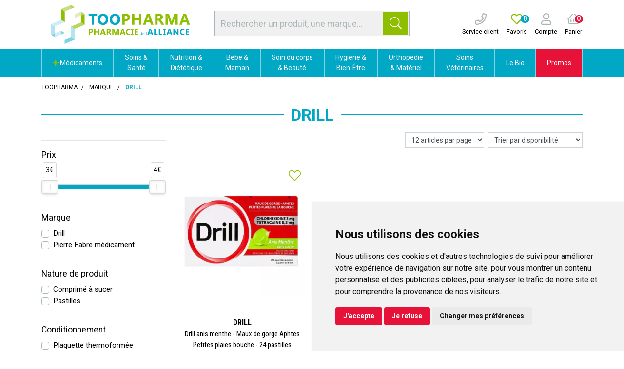

--- FILE ---
content_type: text/html; charset=UTF-8
request_url: https://pharmacie-alliance.toopharma.com/rubrique/drill
body_size: 18440
content:
<!DOCTYPE html> <html lang="fr" class="no-js no-touchevents"> <head> <meta charset="utf-8"> <title>Drill</title> <meta property="fb&#x3A;app_id" content="000000000000000"> <meta property="og&#x3A;url" content="https&#x3A;&#x2F;&#x2F;pharmacie-alliance.toopharma.com&#x2F;rubrique&#x2F;drill"> <meta property="og&#x3A;title" content="Drill"> <meta property="og&#x3A;site_name" content="Toopharma"> <meta property="og&#x3A;locale" content="fr_FR"> <meta name="twitter&#x3A;card" content="summary"> <meta name="twitter&#x3A;title" content="Drill"> <meta name="viewport" content="width&#x3D;device-width,&#x20;initial-scale&#x3D;1,&#x20;maximum-scale&#x3D;1"> <meta name="theme-color" content="&#x23;2d393f"> <meta name="robots" content="index, follow, all"> <link rel="apple-touch-icon-precomposed" sizes="144x144" href="/assets/to/ico/apple-touch-icon-144x144-precomposed.png"> <link rel="apple-touch-icon-precomposed" sizes="114x114" href="/assets/to/ico/apple-touch-icon-114x114-precomposed.png"> <link rel="apple-touch-icon-precomposed" sizes="72x72" href="/assets/to/ico/apple-touch-icon-72x72-precomposed.png"> <link rel="apple-touch-icon-precomposed" href="/assets/to/ico/apple-touch-icon.png"> <link rel="shortcut icon" href="/assets/to/ico/favicon.png"> <link rel="search" type="application/opensearchdescription+xml" title="Mes recherches" href="/opensearch.xml"> <link rel="canonical" href="https://pharmacie-alliance.toopharma.com/rubrique/drill"> <link href="&#x2F;&#x2F;cdn.apotekisto.com&#x2F;ajax&#x2F;libs&#x2F;twitter-bootstrap&#x2F;4.4.1&#x2F;css&#x2F;bootstrap.min.css" media="screen,print" rel="stylesheet" type="text&#x2F;css"> <link href="&#x2F;&#x2F;cdn.apotekisto.com&#x2F;ajax&#x2F;libs&#x2F;fa-pro&#x2F;5.13.1&#x2F;css&#x2F;all.min.css" media="screen,print" rel="stylesheet" type="text&#x2F;css"> <link href="&#x2F;&#x2F;cdn.apotekisto.com&#x2F;ajax&#x2F;libs&#x2F;noUiSlider&#x2F;15.7.1&#x2F;nouislider.min.css" media="screen" rel="stylesheet" type="text&#x2F;css"> <link href="&#x2F;assets&#x2F;to&#x2F;css&#x2F;style.min.css&#x3F;v&#x3D;1.50" media="screen,print" rel="stylesheet" type="text&#x2F;css"> <script id="gtm-cookie-consent" data-cc-name="Toopharma">window.dataLayer=window.dataLayer||[];function gtag(){dataLayer.push(arguments);}gtag('consent','default',{'ad_storage':'denied','ad_user_data':'denied','ad_personalization':'denied','analytics_storage':'denied','wait_for_update':500});</script><script>(function(w,d,s,l,i){w[l]=w[l]||[];w[l].push({'gtm.start':new Date().getTime(),event:'gtm.js'});var f=d.getElementsByTagName(s)[0],j=d.createElement(s),dl=l!='dataLayer'?'&l='+l:'';j.async=true;j.src='https://www.googletagmanager.com/gtm.js?id='+i+dl;f.parentNode.insertBefore(j,f);})(window,document,'script','dataLayer','GTM-WXSCLKJC');</script><script src="https://cdn.apotekisto.com/ajax/libs/161-cookie-consent/4.1.0/cookie-consent2.min.js?v=1.0" async></script> <script src="https://platform-api.sharethis.com/js/sharethis.js#property=667430531286a90019bc6433&product=inline-share-buttons&source=platform" async></script> </head> <body data-globals="&#x7B;&quot;path&quot;&#x3A;&quot;&quot;,&quot;assets&quot;&#x3A;&quot;&#x5C;&#x2F;assets&#x5C;&#x2F;mc&quot;,&quot;user&quot;&#x3A;0,&quot;miniCartUrl&quot;&#x3A;&quot;&#x5C;&#x2F;cart&#x5C;&#x2F;mini&quot;,&quot;questionUrl&quot;&#x3A;&quot;&#x5C;&#x2F;question&quot;&#x7D;"> <noscript><iframe src="https://www.googletagmanager.com/ns.html?id=GTM-WXSCLKJC" height="0" width="0" style="display:none;visibility:hidden"></iframe></noscript> <header id="header-master"> <div class="container-lg container-alt-logo"> <div class="row flex"> <div class="col-12 col-md-5 col-xl-6 order-md-2 d-md-flex d-none align-items-center text-center search pt-1 pb-2"> <form action="/recherche" method="get" class="d-inline w-100"> <div class="input-group input-group-search-header  d-none d-md-flex input-search"> <input type="search" name="q" id="input-search-header" class="form-control py-2" placeholder="Rechercher un produit, une marque..." autocomplete="off"> <span class="input-group-append"> <button class="btn btn-alt-primary" type="submit"> <i class="fal fa-search"></i> </button> </span> </div> </form> </div> <div class="col-4 col-sm-6 col-md-3 order-md-1 navbar-logo"> <a href="/" class="logo"> <img src="/assets/to/svg/logo-toopharma-alliance.svg" alt="Toopharma" class="d-none d-xl-block"> <img src="/assets/to/svg/logo-toopharma-mobile.svg" alt="Toopharma" class="d-block d-xl-none"> </a> </div> <div class="col-8 col-sm-6 col-md-4 col-xl-3 order-md-3 d-flex align-items-center text-center navbar-icon px-0"> <a href="tel:0987789861" class="nav-icon d-lg-inline-block ml-3"> <i class="far fa-phone"></i> <small class="d-none d-sm-block text-default">Service client</small> </a> <a href="#" data-h="/user" class="nav-icon d-lg-inline-block ml-3"> <i class="far fa-heart text-alt-primary"></i> <small class="d-none d-sm-block text-default">Favoris</small> <span class="nav-user-counter" data-copy-dest="bookmark"> 0                    </span> </a> <a href="#" data-h="/user" class="lnk-modal-autoload nav-icon pl-3" data-toggle="modal" data-target="#ModalLogin" data-href="/user/modalSignup" title="Mon compte"> <i class="far fa-user"></i> <small class="d-none d-sm-block text-default">Compte</small> </a> <a href="#" data-h="/cart" class="lnk-modal-cart nav-icon pl-3 mr-3" title="Mon panier"> <i class="far fa-shopping-basket"></i><br> <small class="d-none d-sm-block text-default">Panier</small> <span class="nav-user-counter bg-alt-secondary" data-copy-dest="quantitySum">0                    </span> </a> </div> </div> </div> <nav class="navbar navbar-expand-md px-0 pb-0 pt-0 bg-alt-default"> <div class="d-flex d-md-none navbar-menu-mobile"> <a href="#" title="Rechercher" data-toggle="modal" data-target="#ModalSearch" class="menu-item-1"> <i class="fal fa-search"></i> </a> <button type="button" class="btn btn-menu menu-item-2" data-toggle="collapse" data-target="#navbar-master" aria-controls="navbar-master" aria-expanded="false" aria-label="Afficher la navigation"> <i class="fal fa-lg fa-bars mr-2"></i>Produits                <span class="sr-only">Afficher la navigation</span> </button> <a href="/promotions" class="menu-item-3"> Promos            </a> </div> <div class="container-lg"> <div class="collapse navbar-collapse" id="navbar-master"> <ul class="nav flex-column flex-md-row text-center justify-content-center nav-fill nav-categories w-100"> <li class="nav-item dropdown megamenu-alt flex-column"> <a data-toggle="dropdown" class="dropdown-toggle nav-link" href="#"> <i class="fas fa-plus text-alt-primary"></i>&nbsp;M&eacute;dicaments    </a> <div class="dropdown-menu"> <div class="container-lg megamenu-container"> <div class="row w-100 ml-0"> <ul class="col-md-3 list-unstyled"> <li class="c1 "> <a href="/rubrique/douleur-et-fievre"><strong>Douleur et fièvre</strong></a> </li> <li class="c2"><a href="/rubrique/doliprane">Doliprane</a></li> <li class="c2"><a href="/rubrique/efferalgan-upsa">Efferalgan</a></li> <li class="c2"><a href="/rubrique/dafalgan">Dafalgan</a></li> <li class="c2"><a href="/rubrique/paracetamol-60cc6ec74fa05">Paracétamol</a></li> <li class="c2"><a href="/rubrique/advil-ibuprofene">Advil</a></li> <li class="c2"><a href="/rubrique/ibuprofene-60cc6ec7519da">Ibuprofène</a></li> <li class="c2"><a href="/rubrique/aspirine">Aspirine</a></li> <li class="c2"><a href="/rubrique/mal-de-tete">Mal de tête</a></li> <li class="c2"><a href="/rubrique/douleur-dentaire">Douleur dentaire</a></li> <li class="c2"><a href="/rubrique/douleur-musculaire">Douleur musculaire</a></li> <li class="c2"><a href="/rubrique/douleur-articulaire">Douleur articulaire</a></li> <li class="c2"><a href="/rubrique/pommades-anti-douleur">Pommades anti-douleur</a></li> <li class="c2"><a href="/rubrique/rhumatisme">Rhumatisme</a></li> <li class="c1 c1s"> <a href="/rubrique/rhume-gorge-toux"><strong>Rhume - Gorge - Toux</strong></a> </li> <li class="c2"><a href="/rubrique/fervex">Fervex</a></li> <li class="c2"><a href="/rubrique/rhume">Rhume</a></li> <li class="c2"><a href="/rubrique/etat-grippal">Etat grippal</a></li> <li class="c2"><a href="/rubrique/toux-grasse-pharmacie">Toux grasse</a></li> <li class="c2"><a href="/rubrique/toux-seche-pharmacie">Toux sèche</a></li> <li class="c2"><a href="/rubrique/toux-mixte">Toux mixte</a></li> <li class="c2"><a href="/rubrique/allergies">Allergies</a></li> <li class="c2"><a href="/rubrique/rhinite-et-sinusite">Rhinite et sinusite</a></li> <li class="c2"><a href="/rubrique/mal-de-gorge">Mal de gorge</a></li> <li class="c1 c1s"> <a href="/rubrique/affection-oto-rhino-laryngologie-orl"><strong>Affection Oto-Rhino-Laryngologie - ORL</strong></a> </li> <li class="c2"><a href="/rubrique/rhume-etat-grippal">Rhume, état grippal</a></li> <li class="c2"><a href="/rubrique/toux-grasse">Toux grasse</a></li> <li class="c2"><a href="/rubrique/toux-seche">Toux sèche</a></li> <li class="c2"><a href="/rubrique/allergie">Allergie</a></li> </ul> <ul class="col-md-3 list-unstyled"> <li class="c1 "> <a href="/rubrique/digestion-elimination-et-transit"><strong>Digestion et transit</strong></a> </li> <li class="c2"><a href="/rubrique/digestion-difficile">Digestion difficile</a></li> <li class="c2"><a href="/rubrique/mal-de-ventre">Mal de ventre</a></li> <li class="c2"><a href="/rubrique/brulure-d-estomac">Brûlures d&#039;estomac</a></li> <li class="c2"><a href="/rubrique/constipation">Constipation</a></li> <li class="c2"><a href="/rubrique/ballonnement-et-douleur">Ballonnements et Flatulences</a></li> <li class="c2"><a href="/rubrique/diarrhee">Diarrhée</a></li> <li class="c2"><a href="/rubrique/vomissement">Nausées et Vomissements</a></li> <li class="c2"><a href="/rubrique/antiparasitaire">Antiparasitaire</a></li> <li class="c1 c1s"> <a href="/rubrique/grossesse-bebe-et-enfant"><strong>Grossesse, bébé et enfant</strong></a> </li> <li class="c2"><a href="/rubrique/bronchite">Bronchite</a></li> <li class="c2"><a href="/rubrique/douleur-et-fievre-60cc6ec7612f7">Douleur et fièvre</a></li> <li class="c2"><a href="/rubrique/poussee-dentaire">Poussée dentaire</a></li> <li class="c2"><a href="/rubrique/grossesse">Vitamines grossesse</a></li> <li class="c2"><a href="/rubrique/irritation-cutanee">Irritation cutanée</a></li> <li class="c1 c1s"> <a href="/rubrique/femme-et-feminite"><strong>Femme et féminité</strong></a> </li> <li class="c2"><a href="/rubrique/contraception">Contraception</a></li> <li class="c2"><a href="/rubrique/menopause">Ménopause</a></li> <li class="c2"><a href="/rubrique/mycose">Mycoses vaginales</a></li> <li class="c1 c1s"> <a href="/rubrique/probleme-de-peau"><strong>Problème de peau</strong></a> </li> <li class="c2"><a href="/rubrique/mycose-medicament">Mycose</a></li> <li class="c2"><a href="/rubrique/dermatite-seborrheique">Dermatite séborrhéique</a></li> <li class="c2"><a href="/rubrique/irritation-cuntanee">Irritation cuntanée</a></li> <li class="c1 c1s"> <a href="/rubrique/troubles-veineux"><strong>Circulation veineuse</strong></a> </li> <li class="c2"><a href="/rubrique/jambes-lourdes">Jambes lourdes</a></li> <li class="c2"><a href="/rubrique/hemorroides">Hémorroïdes</a></li> </ul> <ul class="col-md-3 list-unstyled"> <li class="c1 "> <a href="/rubrique/maux-de-bouche"><strong>Hygiène Bucco-dentaire</strong></a> </li> <li class="c2"><a href="/rubrique/bouche-seche">Bouche sèche</a></li> <li class="c2"><a href="/rubrique/dentifrice">Dentifrice</a></li> <li class="c2"><a href="/rubrique/bain-de-bouche-60cc6ec798de5">Bain de bouche</a></li> <li class="c2"><a href="/rubrique/plaie-aphte">Aphtes et gencives</a></li> <li class="c2"><a href="/rubrique/bouton-de-fievre">Bouton de fièvre</a></li> <li class="c1 c1s"> <a href="/rubrique/tonus-forme-et-vitalite"><strong>Tonus, forme et vitalité</strong></a> </li> <li class="c2"><a href="/rubrique/vitamine">Vitamines</a></li> <li class="c2"><a href="/rubrique/mineraux-oligotherapie">Minéraux et oligothérapie</a></li> <li class="c2"><a href="/rubrique/fatigue-et-baisse-de-tonus">Fatigue et baisse de tonus</a></li> <li class="c2"><a href="/rubrique/detente-sommeil-et-insomnie">Détente, sommeil et insomnie</a></li> <li class="c2"><a href="/rubrique/stress-et-anxiete">Stress et anxiété</a></li> <li class="c2"><a href="/rubrique/chute-de-cheveux">Chute de cheveux</a></li> <li class="c2"><a href="/rubrique/memoire">Mémoire</a></li> <li class="c2"><a href="/rubrique/vertige">Vertiges</a></li> <li class="c1 c1s"> <a href="/rubrique/voyage-et-evasion"><strong>Voyage et évasion</strong></a> </li> <li class="c2"><a href="/rubrique/mal-des-transports">Mal des transports</a></li> <li class="c2"><a href="/rubrique/autres">Autres</a></li> <li class="c1 c1s"> <a href="/rubrique/premiers-soins"><strong>Premiers soins</strong></a> </li> <li class="c2"><a href="/rubrique/ophtalmologie">Ophtalmologie</a></li> <li class="c2"><a href="/rubrique/cors-durillon-verrue">Cors, durillon, verrue</a></li> <li class="c2"><a href="/rubrique/entorse-et-contusion">Entorse et contusion</a></li> <li class="c2"><a href="/rubrique/piqure-d-insecte">Piqure d&#039;insecte</a></li> <li class="c2"><a href="/rubrique/brulure-coup-de-soleil">Brûlure, coup de soleil</a></li> <li class="c2"><a href="/rubrique/bleu-coup-et-bosse">Bleu, coup et bosse</a></li> <li class="c2"><a href="/rubrique/desinfectant-antiseptique">Désinfectant, antiseptique</a></li> </ul> <ul class="col-md-3 list-unstyled"> <li class="c1 "> <a href="/rubrique/ophtalmologie-60cc6ec7d1428"><strong>Ophtalmologie</strong></a> </li> <li class="c2"><a href="/rubrique/lavage-oculaire">Lavage oculaire</a></li> <li class="c2"><a href="/rubrique/secheresse-oculaire">Sècheresse oculaire</a></li> <li class="c2"><a href="/rubrique/conjonctivite-allergique">Conjonctivite allergique</a></li> <li class="c2"><a href="/rubrique/cicatrisation-des-yeux">Cicatrisation des yeux</a></li> <li class="c2"><a href="/rubrique/irritation">Irritation oculaire</a></li> <li class="c2"><a href="/rubrique/trouble-oculaire">Trouble oculaire</a></li> <li class="c2"><a href="/rubrique/fond-d-oeil">Fond d&#039;oeil</a></li> <li class="c1 c1s"> <a href="/rubrique/homeopathie"><strong>Homéopathie</strong></a> </li> <li class="c1 c1s"> <a href="/rubrique/pathologies-diverses"><strong>Pathologies diverses</strong></a> </li> <li class="c2"><a href="/rubrique/trouble-du-metabolisme">Trouble du métabolisme</a></li> <li class="c1 c1s"> <a href="/rubrique/medicaments-veterinaires"><strong>Médicaments vétérinaires</strong></a> </li> <li class="c2"><a href="/rubrique/anti-parasitaire">Anti-parasitaire</a></li> <li class="c2"><a href="/rubrique/complements-alimentaires">Compléments alimentaires</a></li> <li class="c1 c1s"> <a href="/rubrique/irritation-et-infection"><strong>Irritation et infection</strong></a> </li> <li class="c2"><a href="/rubrique/acne">Acné</a></li> <li class="c2"><a href="/rubrique/verrue-et-cors">Verrue et cors</a></li> <li class="c2"><a href="/rubrique/mycose-60cc6ec7e5a8f">Mycose</a></li> <li class="c2"><a href="/rubrique/irritation-cutanee-60cc6ec7e70ae">Irritation cutanée</a></li> <li class="c2"><a href="/rubrique/trouble-urinaire">Trouble urinaire</a></li> <li class="c1 c1s"> <a href="/rubrique/sevrage-tabagique"><strong>Sevrage tabagique</strong></a> </li> <li class="c2"><a href="/rubrique/chewing-gums-nicotine">Chewing-gums nicotine</a></li> <li class="c2"><a href="/rubrique/pastilles-et-comprimes">Pastilles et comprimés</a></li> </ul> </div> </div> </div> </li> <li class="nav-item dropdown megamenu-alt flex-column"> <a data-toggle="dropdown" class="dropdown-toggle nav-link" href="/rubrique/soins-du-pharmacien"> Soins &amp;<br class="d-none d-md-inline"> Santé    </a> <div class="dropdown-menu"> <div class="container-lg megamenu-container"> <div class="row w-100 ml-0"> <ul class="col-md-3 list-unstyled"> <li class="c1 "> <a href="/rubrique/troubles"><strong>Troubles</strong></a> </li> <li class="c2"><a href="/rubrique/circulation-sanguine">Circulation sanguine</a></li> <li class="c2"><a href="/rubrique/systeme-urinaire">Système urinaire</a></li> <li class="c2"><a href="/rubrique/troubles-nerveux">Système nerveux</a></li> <li class="c2"><a href="/rubrique/troubles-respiratoires">Voies respiratoires</a></li> <li class="c2"><a href="/rubrique/troubles-digestifs">Système digestif</a></li> <li class="c1 c1s"> <a href="/rubrique/douleurs"><strong>Douleurs</strong></a> </li> <li class="c2"><a href="/rubrique/douleurs-articulaires">Articulaires</a></li> <li class="c2"><a href="/rubrique/soins-des-muscles">Musculaires</a></li> </ul> <ul class="col-md-3 list-unstyled"> <li class="c1 "> <a href="/rubrique/blessures-et-plaies"><strong>Blessures et plaies</strong></a> </li> <li class="c2"><a href="/rubrique/compresses">Compresses</a></li> <li class="c2"><a href="/rubrique/pansements">Pansements</a></li> <li class="c2"><a href="/rubrique/desinfectants">Désinfectants</a></li> <li class="c2"><a href="/rubrique/plaies-et-saignements">Plaies et saignements</a></li> <li class="c2"><a href="/rubrique/coups-bosses-bleus">Coups, bosses, bleus</a></li> <li class="c2"><a href="/rubrique/brulures-et-coups-de-soleil">Brûlures et coups de soleil</a></li> <li class="c2"><a href="/rubrique/bandes-et-sparadraps">Bandes et Sparadraps</a></li> </ul> <ul class="col-md-3 list-unstyled"> <li class="c1 "> <a href="/rubrique/contactologie"><strong>Contactologie</strong></a> </li> <li class="c1 c1s"> <a href="/rubrique/herpes-verrues-mycoses"><strong>Herpès, verrues, mycoses</strong></a> </li> <li class="c1 c1s"> <a href="/rubrique/tests"><strong>Tests</strong></a> </li> <li class="c2"><a href="/rubrique/test-antidrogues">Test antidrogues</a></li> <li class="c2"><a href="/rubrique/test-de-grossesse">Test de grossesse</a></li> <li class="c2"><a href="/rubrique/test-covid">Test Grippe / Covid</a></li> </ul> <ul class="col-md-3 list-unstyled"> <li class="c1 "> <a href="/rubrique/soins-du-sportif"><strong>Soins du sportif</strong></a> </li> <li class="c1 c1s"> <a href="/rubrique/accessoires-sport"><strong>Accessoires sport</strong></a> </li> </ul> </div> </div> </div> </li> <li class="nav-item dropdown megamenu-alt flex-column"> <a data-toggle="dropdown" class="dropdown-toggle nav-link" href="/rubrique/nutrition-et-dietetique"> Nutrition &amp;<br class="d-none d-md-inline"> Diététique    </a> <div class="dropdown-menu"> <div class="container-lg megamenu-container"> <div class="row w-100 ml-0"> <ul class="col-md-3 list-unstyled"> <li class="c1 "> <a href="/rubrique/complements-alimentaires-sante"><strong>Compléments Alimentaires</strong></a> </li> <li class="c2"><a href="/rubrique/systeme-urinaire-confort-urinaire">Système urinaire</a></li> <li class="c2"><a href="/rubrique/forme-et-vitalite-2">Forme et vitalité</a></li> <li class="c2"><a href="/rubrique/produits-de-la-ruche-complement">Produits de la ruche</a></li> <li class="c1 c1s"> <a href="/rubrique/forme-et-vitalite-1"><strong>Forme et vitalité</strong></a> </li> <li class="c2"><a href="/rubrique/vitamines">Vitamines</a></li> <li class="c2"><a href="/rubrique/vitalite-naturelle">Vitalité naturelle</a></li> <li class="c2"><a href="/rubrique/magnesium-1">Magnésium</a></li> <li class="c2"><a href="/rubrique/sevrage">Sevrage</a></li> <li class="c2"><a href="/rubrique/acides-amines">Acides aminés</a></li> <li class="c2"><a href="/rubrique/defenses-immunitaires">Défenses immunitaires</a></li> <li class="c2"><a href="/rubrique/mineraux-et-oligo-elements">Minéraux et oligo-éléments</a></li> <li class="c2"><a href="/rubrique/nez-et-gorge">Nez et gorge</a></li> <li class="c2"><a href="/rubrique/rhume-et-toux">Rhume et Toux</a></li> <li class="c1 c1s"> <a href="/rubrique/systeme-nerveux"><strong>Système nerveux</strong></a> </li> <li class="c2"><a href="/rubrique/decontractant">Décontractant</a></li> <li class="c2"><a href="/rubrique/douleurs-et-maux-de-tete">Douleurs et maux de tête</a></li> <li class="c2"><a href="/rubrique/memoire-preservee">Mémoire</a></li> <li class="c2"><a href="/rubrique/sommeil">Sommeil</a></li> <li class="c2"><a href="/rubrique/stress-et-anxiete-aide">Stress et anxiété</a></li> </ul> <ul class="col-md-3 list-unstyled"> <li class="c1 "> <a href="/rubrique/beaute-par-la-nutrition"><strong>Beauté par la nutrition</strong></a> </li> <li class="c2"><a href="/rubrique/beaute-de-la-peau">Beauté de la peau</a></li> <li class="c2"><a href="/rubrique/ongles-et-cheveux">Ongles et cheveux</a></li> <li class="c2"><a href="/rubrique/prevention-vieillissement-cellulaire">Prévention vieillissement cellulaire</a></li> <li class="c2"><a href="/rubrique/soleil-et-peau">Soleil et peau</a></li> <li class="c1 c1s"> <a href="/rubrique/corps-sain"><strong>Corps sain</strong></a> </li> <li class="c2"><a href="/rubrique/articulations">Articulations</a></li> <li class="c2"><a href="/rubrique/fonction-musculaire">Fonction musculaire</a></li> <li class="c2"><a href="/rubrique/ossature">Ossature</a></li> <li class="c2"><a href="/rubrique/vision">Vision</a></li> <li class="c1 c1s"> <a href="/rubrique/systeme-digestif"><strong>Système digestif</strong></a> </li> <li class="c2"><a href="/rubrique/probiotiques">Probiotiques</a></li> <li class="c2"><a href="/rubrique/digestion">Digestion</a></li> <li class="c2"><a href="/rubrique/transit">Transit</a></li> <li class="c1 c1s"> <a href="/rubrique/metabolisme"><strong>Métabolisme</strong></a> </li> <li class="c2"><a href="/rubrique/cholesterol-complements">Cholestérol</a></li> <li class="c2"><a href="/rubrique/circulation-et-jambes-legeres">Circulation et jambes légères</a></li> <li class="c2"><a href="/rubrique/detoxification">Détoxification</a></li> <li class="c2"><a href="/rubrique/equilibre-acide-base">Equilibre acide-base</a></li> <li class="c2"><a href="/rubrique/fonction-cardiaque">Fonction cardiaque</a></li> <li class="c2"><a href="/rubrique/glycemie">Glycémie</a></li> </ul> <ul class="col-md-3 list-unstyled"> <li class="c1 "> <a href="/rubrique/nutrition-sportive"><strong>Nutrition Sportive</strong></a> </li> <li class="c2"><a href="/rubrique/complements-alimentaires-sport">Compléments alimentaires</a></li> <li class="c2"><a href="/rubrique/barres">Barres</a></li> <li class="c2"><a href="/rubrique/gels-et-boissons">Gels et boissons</a></li> <li class="c2"><a href="/rubrique/proteines">Protéines</a></li> <li class="c2"><a href="/rubrique/proteines-vegetales">Protéines végétales</a></li> <li class="c2"><a href="/rubrique/construction-musculaire">Construction musculaire</a></li> <li class="c2"><a href="/rubrique/minceur-sportive">Minceur sportive</a></li> <li class="c2"><a href="/rubrique/energie-et-performances">Energie et performances</a></li> <li class="c1 c1s"> <a href="/rubrique/toute-la-minceur"><strong>Toute la Minceur</strong></a> </li> <li class="c2"><a href="/rubrique/minceur">Minceur</a></li> <li class="c2"><a href="/rubrique/regime-minceur">Régime</a></li> <li class="c2"><a href="/rubrique/detox">Détox</a></li> <li class="c2"><a href="/rubrique/draineurs-et-bruleurs">Draineurs et brûleurs</a></li> <li class="c2"><a href="/rubrique/capteurs-de-graisse">Capteurs de graisse</a></li> <li class="c2"><a href="/rubrique/coupe-faim-minceur">Coupe faim</a></li> <li class="c2"><a href="/rubrique/ventre-plat-minceur">Ventre plat</a></li> <li class="c2"><a href="/rubrique/huiles-et-cremes-de-massage">Huiles et crèmes de massage</a></li> </ul> <ul class="col-md-3 list-unstyled"> <li class="c1 "> <a href="/rubrique/nature-et-plantes"><strong>Nature et Plantes</strong></a> </li> <li class="c2"><a href="/rubrique/phytotherapie-naturelle">Phytothérapie</a></li> <li class="c2"><a href="/rubrique/aromatherapie">Aromathérapie</a></li> <li class="c2"><a href="/rubrique/produits-cbd">Produits CBD</a></li> <li class="c2"><a href="/rubrique/produits-de-la-ruche">Produits de la Ruche</a></li> <li class="c2"><a href="/rubrique/herboristerie">Herboristerie</a></li> <li class="c1 c1s"> <a href="/rubrique/microbiotiques"><strong>Microbiotiques</strong></a> </li> <li class="c1 c1s"> <a href="/rubrique/alimentation-dietetique"><strong>Alimentation</strong></a> </li> <li class="c1 c1s"> <a href="/rubrique/nutritions-specifiques"><strong>Nutritions spécifiques</strong></a> </li> <li class="c2"><a href="/rubrique/nutrition-hypercalorique">Nutrition hypercalorique</a></li> <li class="c2"><a href="/rubrique/enfants">Enfants</a></li> <li class="c2"><a href="/rubrique/feminite">Féminité</a></li> <li class="c2"><a href="/rubrique/grossesse-maternite">Grossesse - Maternité</a></li> <li class="c2"><a href="/rubrique/menopause-soutien">Ménopause</a></li> <li class="c2"><a href="/rubrique/thes-et-infusions">Thés et infusions</a></li> <li class="c2"><a href="/rubrique/tonus-sexuel">Tonus sexuel</a></li> <li class="c2"><a href="/rubrique/urinaire-et-prostate">Urinaire et prostate</a></li> </ul> </div> </div> </div> </li> <li class="nav-item dropdown megamenu-alt flex-column"> <a data-toggle="dropdown" class="dropdown-toggle nav-link" href="/rubrique/maman-et-bebe"> Bébé &amp;<br class="d-none d-md-inline"> Maman    </a> <div class="dropdown-menu"> <div class="container-lg megamenu-container"> <div class="row w-100 ml-0"> <ul class="col-md-3 list-unstyled"> <li class="c1 "> <a href="/rubrique/soins-pour-bebe-principal"><strong>Soins pour bébé</strong></a> </li> <li class="c1 c1s"> <a href="/rubrique/hygiene-de-bebe"><strong>Hygiène de Bébé</strong></a> </li> <li class="c2"><a href="/rubrique/bain-et-toilette">Bain et toilette</a></li> <li class="c2"><a href="/rubrique/change">Change</a></li> <li class="c2"><a href="/rubrique/eaux-de-toilette">Eaux de toilette</a></li> <li class="c2"><a href="/rubrique/liniments-et-talcs">Liniments et talcs</a></li> <li class="c2"><a href="/rubrique/nettoyants">Nettoyants</a></li> <li class="c2"><a href="/rubrique/soins-pour-bebe">Soins pour bébé</a></li> <li class="c2"><a href="/rubrique/soins-du-nez">Soins du nez</a></li> </ul> <ul class="col-md-3 list-unstyled"> <li class="c1 "> <a href="/rubrique/laits"><strong>Laits</strong></a> </li> <li class="c2"><a href="/rubrique/1er-age-0-a-6-mois">1er âge : 0 à 6 mois</a></li> <li class="c2"><a href="/rubrique/2eme-age-6-a-12-mois">2ème âge : 6 à 12 mois</a></li> <li class="c2"><a href="/rubrique/croissance-laits">Croissance</a></li> </ul> <ul class="col-md-3 list-unstyled"> <li class="c1 "> <a href="/rubrique/puericulture"><strong>Puériculture</strong></a> </li> <li class="c2"><a href="/rubrique/tire-lait-1">Tire-lait</a></li> <li class="c2"><a href="/rubrique/pieces-et-accessoires-tire-lait">Pièces et accessoires tire-lait</a></li> <li class="c2"><a href="/rubrique/biberons-et-goupillons">Biberons et goupillons</a></li> <li class="c2"><a href="/rubrique/tetines">Tétines</a></li> <li class="c2"><a href="/rubrique/sucettes-et-attaches-sucettes">Sucettes et attaches-sucettes</a></li> <li class="c2"><a href="/rubrique/autour-du-repas">Autour du repas</a></li> <li class="c2"><a href="/rubrique/jouets-et-accessoires">jouets et accessoires</a></li> </ul> <ul class="col-md-3 list-unstyled"> <li class="c1 "> <a href="/rubrique/autour-de-la-grossesse"><strong>Autour de la Grossesse</strong></a> </li> <li class="c2"><a href="/rubrique/surveillance-grossesse">Surveillance grossesse</a></li> <li class="c2"><a href="/rubrique/tests-de-grossesse-et-d-ovulation">Tests de grossesse et d&#039;ovulation</a></li> <li class="c2"><a href="/rubrique/complements-alimentaires-grossesse">Compléments alimentaires grossesse</a></li> <li class="c2"><a href="/rubrique/ceintures-grossesse">Ceinture grossesse</a></li> <li class="c2"><a href="/rubrique/soins-vergetures">Soins vergetures</a></li> <li class="c2"><a href="/rubrique/allaitement">Allaitement</a></li> </ul> </div> </div> </div> </li> <li class="nav-item dropdown megamenu-alt flex-column"> <a data-toggle="dropdown" class="dropdown-toggle nav-link" href="/rubrique/soins-du-corps-et-beaute"> Soin du corps<br class="d-none d-md-inline"> &amp; Beauté    </a> <div class="dropdown-menu"> <div class="container-lg megamenu-container"> <div class="row w-100 ml-0"> <ul class="col-md-3 list-unstyled"> <li class="c1 "> <a href="/rubrique/visage"><strong>Visage</strong></a> </li> <li class="c2"><a href="/rubrique/soins-apaisants-et-reparateurs">Soins apaisants et réparateurs</a></li> <li class="c2"><a href="/rubrique/acne-et-imperfections">Acné et imperfections</a></li> <li class="c2"><a href="/rubrique/gommages-et-masques">Gommages et masques</a></li> <li class="c2"><a href="/rubrique/hydratants-visage">Hydratants visage</a></li> <li class="c2"><a href="/rubrique/yeux-soins">Yeux</a></li> <li class="c2"><a href="/rubrique/soins-anti-age">Soins anti-âge</a></li> <li class="c2"><a href="/rubrique/nettoyants-visage">Nettoyants visage</a></li> <li class="c2"><a href="/rubrique/levres-soins">Lèvres</a></li> <li class="c2"><a href="/rubrique/accessoires-visage">Accessoires visage</a></li> </ul> <ul class="col-md-3 list-unstyled"> <li class="c1 "> <a href="/rubrique/corps"><strong>Corps</strong></a> </li> <li class="c2"><a href="/rubrique/gommages-et-exfoliants">Gommages et Exfoliants</a></li> <li class="c2"><a href="/rubrique/reparateurs-et-cicatrisants">Réparateurs et cicatrisants</a></li> <li class="c2"><a href="/rubrique/hydratants-corps">Hydratants corps</a></li> <li class="c2"><a href="/rubrique/massage-et-detente">Massage et détente</a></li> <li class="c2"><a href="/rubrique/soins-des-mains">Soins des mains</a></li> <li class="c2"><a href="/rubrique/soins-des-pieds">Soins des pieds</a></li> <li class="c2"><a href="/rubrique/soins-des-jambes">Soins des jambes</a></li> <li class="c2"><a href="/rubrique/parfumerie">Parfumerie</a></li> <li class="c2"><a href="/rubrique/accessoires-corps">Accessoires corps</a></li> </ul> <ul class="col-md-3 list-unstyled"> <li class="c1 "> <a href="/rubrique/cheveux-soins"><strong>Cheveux</strong></a> </li> <li class="c2"><a href="/rubrique/shampoings-et-soins">Shampoings et soins</a></li> <li class="c2"><a href="/rubrique/coloration">Coloration</a></li> <li class="c2"><a href="/rubrique/accessoires-cheveux">Accessoires cheveux</a></li> <li class="c2"><a href="/rubrique/anti-poux">Anti-poux</a></li> <li class="c1 c1s"> <a href="/rubrique/maquillage-peau"><strong>Maquillage</strong></a> </li> <li class="c2"><a href="/rubrique/ongles-vernis-et-soins">Ongles vernis et soins</a></li> <li class="c2"><a href="/rubrique/accessoires-maquillage">Accessoires maquillage</a></li> <li class="c2"><a href="/rubrique/demaquillants-et-nettoyants">Démaquillants et nettoyants</a></li> </ul> <ul class="col-md-3 list-unstyled"> <li class="c1 "> <a href="/rubrique/solaire-protection"><strong>Solaire</strong></a> </li> <li class="c2"><a href="/rubrique/protections-solaires-50">Protections solaires 50</a></li> <li class="c2"><a href="/rubrique/protections-solaires-30">Protections solaires 30</a></li> <li class="c2"><a href="/rubrique/apres-solaires">Après solaires</a></li> </ul> </div> </div> </div> </li> <li class="nav-item dropdown megamenu-alt flex-column"> <a data-toggle="dropdown" class="dropdown-toggle nav-link" href="/rubrique/hygiene-et-bien-etre"> Hygiène &amp;<br class="d-none d-md-inline"> Bien-Être    </a> <div class="dropdown-menu"> <div class="container-lg megamenu-container"> <div class="row w-100 ml-0"> <ul class="col-md-3 list-unstyled"> <li class="c1 "> <a href="/rubrique/protections-urinaires"><strong>Protections Urinaires</strong></a> </li> <li class="c2"><a href="/rubrique/protections-femmes">Protections femmes</a></li> <li class="c2"><a href="/rubrique/protections-hommes">Protections hommes</a></li> <li class="c2"><a href="/rubrique/couches-adultes">Couches adultes</a></li> <li class="c2"><a href="/rubrique/slips">Slips</a></li> <li class="c2"><a href="/rubrique/pants">Pants</a></li> <li class="c2"><a href="/rubrique/protections-anatomiques">Protections anatomiques</a></li> <li class="c2"><a href="/rubrique/protections-literie">Protections literie</a></li> <li class="c2"><a href="/rubrique/urinaux">Urinaux</a></li> <li class="c2"><a href="/rubrique/poches-a-urine">Poches à urine</a></li> <li class="c2"><a href="/rubrique/reeducation-urinaire-et-sondes">Rééducation urinaire et sondes</a></li> <li class="c2"><a href="/rubrique/sondes">Sondes vaginales et anales</a></li> <li class="c2"><a href="/rubrique/accessoires-pour-lavements">Accessoires pour lavements</a></li> <li class="c2"><a href="/rubrique/aleses">Alèses</a></li> </ul> <ul class="col-md-3 list-unstyled"> <li class="c1 "> <a href="/rubrique/hygiene-tout"><strong>Hygiène</strong></a> </li> <li class="c2"><a href="/rubrique/desinfectants-surfaces">Désinfectants</a></li> <li class="c2"><a href="/rubrique/yeux-et-lentilles">Yeux et lentilles</a></li> <li class="c2"><a href="/rubrique/oreilles">Oreilles</a></li> <li class="c2"><a href="/rubrique/nez">Nez</a></li> <li class="c2"><a href="/rubrique/mains-hygiene">Mains</a></li> <li class="c2"><a href="/rubrique/pieds-hygiene">Pieds</a></li> <li class="c2"><a href="/rubrique/bucco-dentaire-hygiene">Bucco-dentaire</a></li> <li class="c2"><a href="/rubrique/hygiene-intime-feminine">Hygiène intime</a></li> <li class="c2"><a href="/rubrique/douche-et-bain">Douche et bain</a></li> <li class="c2"><a href="/rubrique/deodorants">Déodorants</a></li> <li class="c2"><a href="/rubrique/eau-de-cologne-et-parfum">Eau de cologne et parfum</a></li> <li class="c2"><a href="/rubrique/gels-hydroalcooliques">Gels hydroalcooliques</a></li> <li class="c2"><a href="/rubrique/accessoires-hygiene">Accessoires hygiène</a></li> <li class="c1 c1s"> <a href="/rubrique/hygiene-bucco-dentaire"><strong>Hygiène Bucco-dentaire</strong></a> </li> <li class="c2"><a href="/rubrique/blanchiment-des-dents">Blanchiment des dents</a></li> <li class="c2"><a href="/rubrique/aphtes">Aphtes</a></li> <li class="c2"><a href="/rubrique/bains-de-bouche">Bains de bouche</a></li> <li class="c2"><a href="/rubrique/plaque-dentaire">Plaque dentaire</a></li> <li class="c2"><a href="/rubrique/brosses-a-dents">Brosses à dents</a></li> <li class="c2"><a href="/rubrique/dentifrices-1">Dentifrices</a></li> <li class="c2"><a href="/rubrique/fils-dentaires">Fils dentaires</a></li> <li class="c2"><a href="/rubrique/haleine-fraiche">Haleine fraîche</a></li> <li class="c2"><a href="/rubrique/gencives-sensibles">Gencives sensibles</a></li> <li class="c2"><a href="/rubrique/accessioires-pour-la-bouche">Accessoires pour la bouche</a></li> </ul> <ul class="col-md-3 list-unstyled"> <li class="c1 "> <a href="/rubrique/appareils-sante-et-bien-etre"><strong>Appareils Santé et Bien-Être</strong></a> </li> <li class="c2"><a href="/rubrique/douleurs-musculaires-et-articulaires">Douleurs musculaires et articulaires</a></li> <li class="c2"><a href="/rubrique/confort-des-jambes">Confort des jambes</a></li> <li class="c2"><a href="/rubrique/optique">Optique</a></li> <li class="c2"><a href="/rubrique/aerosol-nebuliseur">Aérosol - Nébuliseur</a></li> <li class="c2"><a href="/rubrique/purificateurs-d-eau">Purificateurs d&#039;eau &amp; humidificateurs</a></li> <li class="c2"><a href="/rubrique/appareils-de-massage">Electrostimulation et Appareils de massage</a></li> <li class="c2"><a href="/rubrique/anti-ronflements">Sommeil &amp; Anti-ronflements</a></li> <li class="c2"><a href="/rubrique/maux-du-quotidien">Maux du quotidien</a></li> <li class="c2"><a href="/rubrique/soins-d-urgence">Urgence médicale</a></li> <li class="c2"><a href="/rubrique/defibrillateurs">Défibrillateurs</a></li> <li class="c2"><a href="/rubrique/bouillotes-et-appareils-chauffants">Bouillotes et Appareils Chauffants</a></li> <li class="c2"><a href="/rubrique/diffuseurs-d-huiles-essentielles">Huiles essentielles et Diffuseurs</a></li> </ul> <ul class="col-md-3 list-unstyled"> <li class="c1 "> <a href="/rubrique/plaisirs"><strong>Plaisirs</strong></a> </li> <li class="c2"><a href="/rubrique/preservatifs">Préservatifs</a></li> <li class="c2"><a href="/rubrique/gels-et-lubrifiants">Gels et lubrifiants</a></li> <li class="c2"><a href="/rubrique/cosmetique-erotique">Cosmétique érotique</a></li> <li class="c1 c1s"> <a href="/rubrique/voyage-essentiel"><strong>Voyage</strong></a> </li> <li class="c2"><a href="/rubrique/anti-moustiques">Anti-moustiques</a></li> <li class="c2"><a href="/rubrique/trousses-de-secours">Trousses de secours</a></li> <li class="c2"><a href="/rubrique/accessoires-de-voyage">Accessoires de voyage</a></li> <li class="c1 c1s"> <a href="/rubrique/tout-pour-la-maison"><strong>Tout pour la maison</strong></a> </li> <li class="c2"><a href="/rubrique/anti-acariens-et-anti-insectes">Anti-acariens et anti-insectes</a></li> <li class="c2"><a href="/rubrique/assainissants">Assainissants</a></li> <li class="c2"><a href="/rubrique/entretien-de-la-maison">Entretien de la maison</a></li> </ul> </div> </div> </div> </li> <li class="nav-item dropdown megamenu-alt flex-column"> <a data-toggle="dropdown" class="dropdown-toggle nav-link" href="/rubrique/orthopedie-et-materiel"> Orthopédie <br class="d-none d-md-inline">&amp; Matériel    </a> <div class="dropdown-menu"> <div class="container-lg megamenu-container"> <div class="row w-100 ml-0"> <ul class="col-md-3 list-unstyled"> <li class="c1 "> <a href="/rubrique/orthopedie"><strong>Orthopédie</strong></a> </li> <li class="c2"><a href="/rubrique/strappings-et-bandes">Strappings et bandes</a></li> <li class="c2"><a href="/rubrique/cou-et-collier-cervical">Cou et collier cervical</a></li> <li class="c2"><a href="/rubrique/epaule">Epaule et Bras</a></li> <li class="c2"><a href="/rubrique/coude-et-coudieres-orthopedie">Coude et coudières</a></li> <li class="c2"><a href="/rubrique/doigt-et-attelle-orthopedie">Doigts et attelles</a></li> <li class="c2"><a href="/rubrique/poignet-pouce">Poignet / Poignet Pouce</a></li> <li class="c2"><a href="/rubrique/ceinture-pour-le-dos">Ceintures pour le dos</a></li> <li class="c2"><a href="/rubrique/ceinture-abdominale-orhopedie">Ceinture Abdominale et Thorax</a></li> <li class="c2"><a href="/rubrique/ceinture-grossesse">Ceintures de Grossesse</a></li> <li class="c2"><a href="/rubrique/bandage-herniaire">Hernie et Testicule</a></li> <li class="c2"><a href="/rubrique/cuisse-orthopedie">Hanches Cuisses et Mollets</a></li> <li class="c2"><a href="/rubrique/genouillere-et-attelle">Genouillères et Attelles de genou</a></li> <li class="c2"><a href="/rubrique/chevillere-et-attelle">Chevillères et Attelles de cheville</a></li> <li class="c2"><a href="/rubrique/bottes-medicales">Bottes médicales</a></li> <li class="c2"><a href="/rubrique/pied">Pied et orteils</a></li> <li class="c2"><a href="/rubrique/chaussures-confortables">Chaussures</a></li> </ul> <ul class="col-md-3 list-unstyled"> <li class="c1 "> <a href="/rubrique/contention-medicale-1"><strong>Contention médicale</strong></a> </li> <li class="c2"><a href="/rubrique/chaussettes-contention">Chaussettes de contention</a></li> <li class="c2"><a href="/rubrique/mi-bas-de-contention">Mi-bas de contention</a></li> <li class="c2"><a href="/rubrique/bas-contention">Bas de contention</a></li> <li class="c2"><a href="/rubrique/collants-de-contention">Collants de contention</a></li> <li class="c2"><a href="/rubrique/accessoires-aide-habillement">Accessoires pour la contention</a></li> <li class="c2"><a href="/rubrique/bandes-ortho">Bandes</a></li> <li class="c1 c1s"> <a href="/rubrique/autonomie-et-mobilite"><strong>Autonomie et Mobilité</strong></a> </li> <li class="c2"><a href="/rubrique/pieces-detachees-materiel-medical">Pièces détachées matériel médical</a></li> <li class="c2"><a href="/rubrique/cannes-et-bequilles">Cannes et béquilles</a></li> <li class="c2"><a href="/rubrique/rollators-et-deambulateurs">Rollators et déambulateurs</a></li> <li class="c2"><a href="/rubrique/chaises-roulantes">Chaises roulantes</a></li> <li class="c2"><a href="/rubrique/la-chambre">La chambre</a></li> <li class="c2"><a href="/rubrique/la-salle-de-bain">La salle de bain</a></li> <li class="c2"><a href="/rubrique/wc-pmr">WC PMR</a></li> <li class="c2"><a href="/rubrique/le-salon">Le salon</a></li> <li class="c2"><a href="/rubrique/soins-des-escarres">Anti escarre</a></li> <li class="c2"><a href="/rubrique/maintien-et-positionnement">Maintien et positionnement</a></li> </ul> <ul class="col-md-3 list-unstyled"> <li class="c1 "> <a href="/rubrique/vie-pratique"><strong>Vie Pratique</strong></a> </li> <li class="c2"><a href="/rubrique/instruments-medicaux">Instruments médicaux</a></li> <li class="c2"><a href="/rubrique/loupes-et-lunettes">Loupes et lunettes</a></li> <li class="c2"><a href="/rubrique/piluliers-et-coupe-comprimes">Piluliers et coupe-comprimés</a></li> <li class="c2"><a href="/rubrique/chausse-pieds">Chausse-pieds</a></li> <li class="c2"><a href="/rubrique/enfile-bas-et-collants">Enfile bas et collants</a></li> <li class="c2"><a href="/rubrique/pinces-accrocheuses">Pinces accrocheuses</a></li> <li class="c2"><a href="/rubrique/le-repas">Le repas</a></li> <li class="c2"><a href="/rubrique/recipients">Récipients</a></li> <li class="c2"><a href="/rubrique/accessoires-d-aide">Accessoires d&#039;aide</a></li> <li class="c1 c1s"> <a href="/rubrique/mesures-et-diagnostic"><strong>Mesures et Diagnostic</strong></a> </li> <li class="c2"><a href="/rubrique/glucometres">Glucomètres</a></li> <li class="c2"><a href="/rubrique/thermometres">Thermomètres</a></li> <li class="c2"><a href="/rubrique/tensiometres">Tensiomètres</a></li> <li class="c2"><a href="/rubrique/oxymetres">Oxymètres</a></li> <li class="c2"><a href="/rubrique/pese-personnes">Pèse-personnes</a></li> <li class="c2"><a href="/rubrique/appareils-medicaux">Appareils médicaux</a></li> </ul> <ul class="col-md-3 list-unstyled"> <li class="c1 "> <a href="/rubrique/bobologie"><strong>Bobologie</strong></a> </li> <li class="c1 c1s"> <a href="/rubrique/gants-et-protections"><strong>Gants Protections et Aiguilles</strong></a> </li> <li class="c2"><a href="/rubrique/gants">Gants</a></li> <li class="c2"><a href="/rubrique/pansements-et-cotonnerie">Pansements et cotonnerie</a></li> <li class="c2"><a href="/rubrique/masques">Masques</a></li> <li class="c2"><a href="/rubrique/blouses">Blouses</a></li> <li class="c2"><a href="/rubrique/doigtiers">Doigtiers</a></li> <li class="c2"><a href="/rubrique/grenouilleres">Grenouillères</a></li> <li class="c2"><a href="/rubrique/housses-de-protection">Housses de protection</a></li> <li class="c2"><a href="/rubrique/injection-et-perfusion">Injection et perfusion</a></li> <li class="c2"><a href="/rubrique/aiguilles-et-seringues">Aiguilles et seringues</a></li> <li class="c1 c1s"> <a href="/rubrique/oxygenotherapie-et-respiratoire"><strong>Oxygénothérapie et Respiratoire</strong></a> </li> <li class="c2"><a href="/rubrique/concentrateur">Concentrateur d&#039;oxygène</a></li> <li class="c2"><a href="/rubrique/filtres-pour-concentrateur">Filtres pour concentrateur</a></li> <li class="c2"><a href="/rubrique/pieces-et-consommables-oxygene">Pièces et consommables oxygène</a></li> <li class="c2"><a href="/rubrique/masques-et-lunettes-oxygene">Masques et lunettes oxygène</a></li> <li class="c2"><a href="/rubrique/accessoires-oxygene">Accessoires oxygène</a></li> <li class="c2"><a href="/rubrique/debitmetre-et-oxymetre">Débitmètre et oxymètre</a></li> </ul> </div> </div> </div> </li> <li class="nav-item dropdown megamenu-alt flex-column"> <a data-toggle="dropdown" class="dropdown-toggle nav-link" href="/rubrique/soins-veterinaires"> Soins<br class="d-none d-md-inline"> Vétérinaires    </a> <div class="dropdown-menu"> <div class="container-lg megamenu-container"> <div class="row w-100 ml-0"> <ul class="col-md-3 list-unstyled"> <li class="c1 "> <a href="/rubrique/soins-des-animaux"><strong>Soins des Animaux</strong></a> </li> <li class="c2"><a href="/rubrique/dents">Dents</a></li> <li class="c2"><a href="/rubrique/peau-et-pelage">Peau et pelage</a></li> <li class="c2"><a href="/rubrique/soins-specifiques">Soins spécifiques</a></li> </ul> <ul class="col-md-3 list-unstyled"> <li class="c1 "> <a href="/rubrique/antiparasitaires"><strong>Antiparasitaires</strong></a> </li> <li class="c2"><a href="/rubrique/colliers">Colliers</a></li> <li class="c2"><a href="/rubrique/pipettes">Pipettes</a></li> <li class="c2"><a href="/rubrique/comprimes">Comprimés</a></li> <li class="c2"><a href="/rubrique/sprays">Sprays</a></li> <li class="c2"><a href="/rubrique/tire-tiques-chiens-chats">Tire-tiques</a></li> </ul> </div> </div> </div> </li> <li class="nav-item dropdown megamenu-alt flex-column"> <a data-toggle="dropdown" class="dropdown-toggle nav-link" href="/rubrique/le-bio"> Le Bio    </a> <div class="dropdown-menu"> <div class="container-lg megamenu-container"> <div class="row w-100 ml-0"> <ul class="col-md-3 list-unstyled"> <li class="c1 "> <a href="/rubrique/nutrition-et-dietetique-bio"><strong>Nutrition et Diététique Bio</strong></a> </li> <li class="c2"><a href="/rubrique/alimentation-bio">Alimentation Bio</a></li> <li class="c2"><a href="/rubrique/nature-et-plantes-bio">Nature et plantes Bio</a></li> <li class="c2"><a href="/rubrique/complements-alimentaires-bio-2">Compléments alimentaires Bio</a></li> <li class="c2"><a href="/rubrique/sante-bio">Santé Bio</a></li> <li class="c1 c1s"> <a href="/rubrique/sport-et-minceur-bio"><strong>Sport et Minceur Bio</strong></a> </li> <li class="c2"><a href="/rubrique/sport-bio">Sport Bio</a></li> <li class="c2"><a href="/rubrique/minceur-bio">Minceur Bio</a></li> </ul> <ul class="col-md-3 list-unstyled"> <li class="c1 "> <a href="/rubrique/maman-et-bebe-bio"><strong>Maman et Bébé Bio</strong></a> </li> <li class="c2"><a href="/rubrique/maman-et-grossesse-bio">Maman et Grossesse Bio</a></li> <li class="c2"><a href="/rubrique/puericulture-bio">Puériculture Bio</a></li> <li class="c2"><a href="/rubrique/hygiene-bio-bebe">Hygiène Bio</a></li> </ul> <ul class="col-md-3 list-unstyled"> <li class="c1 "> <a href="/rubrique/hygiene-et-bien-etre-bio"><strong>Hygiène et Bien-Être Bio</strong></a> </li> <li class="c2"><a href="/rubrique/produits-d-hygiene-bio">Produits d&#039;hygiène Bio</a></li> <li class="c2"><a href="/rubrique/voyage-bio">Voyage Bio</a></li> <li class="c1 c1s"> <a href="/rubrique/soins-et-beaute-bio"><strong>Soins et Beauté Bio</strong></a> </li> <li class="c2"><a href="/rubrique/visage-bio">Visage Bio</a></li> <li class="c2"><a href="/rubrique/corps-bio">Corps Bio</a></li> <li class="c2"><a href="/rubrique/cheveux-bio">Cheveux Bio</a></li> <li class="c2"><a href="/rubrique/maquillage-bio-2">Maquillage Bio</a></li> </ul> </div> </div> </div> </li> <li class="nav-item"><a href="/promotions" class="nav-link link-promo">Promos</a></li> </ul> </div> </div> </nav> </header> <div class="main-wrapper"> <main id="content"> <div> <div class="container-lg" id="products-reload"> <nav class="container-breadcrumb" aria-label="breadcrumb"> <ol class="breadcrumb pl-0" itemscope itemtype="http://schema.org/BreadcrumbList"> <li class="breadcrumb-item" itemprop="itemListElement" itemscope itemtype="http://schema.org/ListItem"> <a href="/" itemprop="item"> <span itemprop="name">Toopharma</span> </a> <meta itemprop="position" content="1"> </li> <li class="breadcrumb-item"> <a href="/">Marque</a> </li> <li class="breadcrumb-item active" itemprop="itemListElement" itemscope itemtype="http://schema.org/ListItem"> <a href="/rubrique/drill" itemprop="item"><span itemprop="name">Drill</span></a> <meta itemprop="position" content="2"> </li> </ol> </nav> <div class="d-lg-none pb-3"></div> <h1 class="title-1"><span>Drill</span></h1> <div class="row"> <div class="col-md-3 col-criteria-offcanvas"> <div class="d-md-none d-flex justify-content-between align-items-center pt-3"> <span class="mb-0 h5">Menu / Filtres</span> <button type="button" class="btn close btn-close-offcanvs"><i class="fas fa-times"></i></button> </div> <hr> <div class="accordion" id="accordionNo" data-url="/rubrique/drill"> <div class="card-alt"> <div class="card-alt-title" id="headingPrice"> <a href="#" data-toggle="collapse" data-target="#collapsePrice" aria-expanded="true" aria-controls="collapsePrice"> Prix                </a> <div id="collapsePrice" class="card-alt-body collapse show" aria-labelledby="headingPrice"> <div class="pt-5 pb-1 mx-3"> <div id="critPrice" data-name="cfpr" data-value-min="3" data-value-max="4" data-range-min="3" data-range-max="4" data-currency="&euro;"></div> </div> </div> <input type="hidden" data-name="cfpr" value="3,4"> </div> </div> <div class="card-alt"> <div class="card-alt-title" id="headingType2"> <a href="#" data-toggle="collapse" data-target="#collapseType2" aria-expanded="true" aria-controls="collapseType2">Marque <span class="criteria-count"></span></a> <i class="fal fa-spinner-third d-none float-right" data-spinner=""></i> </div> <div id="collapseType2" class="card-alt-body collapse show" aria-labelledby="headingType2" data-parent="#accordionNo"> <div class="custom-control custom-checkbox"> <input type="checkbox" class="custom-control-input" id="criteriaCheckbox1" data-name="cfc" value="233"> <label class="custom-control-label" for="criteriaCheckbox1">Drill</label> </div> <div class="custom-control custom-checkbox"> <input type="checkbox" class="custom-control-input" id="criteriaCheckbox2" data-name="cfc" value="605"> <label class="custom-control-label" for="criteriaCheckbox2">Pierre Fabre médicament</label> </div> </div> </div> <div class="card-alt"> <div class="card-alt-title" id="headingType4"> <a href="#" data-toggle="collapse" data-target="#collapseType4" aria-expanded="true" aria-controls="collapseType4">Nature de produit <span class="criteria-count"></span></a> <i class="fal fa-spinner-third d-none float-right" data-spinner=""></i> </div> <div id="collapseType4" class="card-alt-body collapse show" aria-labelledby="headingType4" data-parent="#accordionNo"> <div class="custom-control custom-checkbox"> <input type="checkbox" class="custom-control-input" id="criteriaCheckbox3" data-name="cfc" value="851"> <label class="custom-control-label" for="criteriaCheckbox3">Comprimé à sucer</label> </div> <div class="custom-control custom-checkbox"> <input type="checkbox" class="custom-control-input" id="criteriaCheckbox4" data-name="cfc" value="960"> <label class="custom-control-label" for="criteriaCheckbox4">Pastilles</label> </div> </div> </div> <div class="card-alt"> <div class="card-alt-title" id="headingType5"> <a href="#" data-toggle="collapse" data-target="#collapseType5" aria-expanded="true" aria-controls="collapseType5">Conditionnement <span class="criteria-count"></span></a> <i class="fal fa-spinner-third d-none float-right" data-spinner=""></i> </div> <div id="collapseType5" class="card-alt-body collapse show" aria-labelledby="headingType5" data-parent="#accordionNo"> <div class="custom-control custom-checkbox"> <input type="checkbox" class="custom-control-input" id="criteriaCheckbox5" data-name="cfc" value="1059"> <label class="custom-control-label" for="criteriaCheckbox5">Plaquette thermoformée</label> </div> </div> </div> <div class="card-alt"> <div class="card-alt-title" id="headingType6"> <a href="#" data-toggle="collapse" data-target="#collapseType6" aria-expanded="true" aria-controls="collapseType6">Spécificité <span class="criteria-count"></span></a> <i class="fal fa-spinner-third d-none float-right" data-spinner=""></i> </div> <div id="collapseType6" class="card-alt-body collapse show" aria-labelledby="headingType6" data-parent="#accordionNo"> <div class="custom-control custom-checkbox"> <input type="checkbox" class="custom-control-input" id="criteriaCheckbox6" data-name="cfc" value="1160"> <label class="custom-control-label" for="criteriaCheckbox6">Sans sucre</label> </div> </div> </div> <div class="card-alt"> <div class="card-alt-title" id="headingType9"> <a href="#" data-toggle="collapse" data-target="#collapseType9" aria-expanded="true" aria-controls="collapseType9">Indication / Contre-indication <span class="criteria-count"></span></a> <i class="fal fa-spinner-third d-none float-right" data-spinner=""></i> </div> <div id="collapseType9" class="card-alt-body collapse show" aria-labelledby="headingType9" data-parent="#accordionNo"> <div class="custom-control custom-checkbox"> <input type="checkbox" class="custom-control-input" id="criteriaCheckbox7" data-name="cfc" value="1178"> <label class="custom-control-label" for="criteriaCheckbox7">Déconseillé aux femmes enceintes et allaitantes</label> </div> </div> </div> </div> </div> <div class="col-md-9 min-height-default"> <div class="clearfix mb-default"> <button class="btn btn-sm btn-alt-outline-default mr-1 d-md-none btn-open-offcanvs">Menu / Filtres</button> <div class="float-right ml-2"> <select class="form-control form-control-sm" name="order" title="Trier par" data-query="fpp" data-url="/rubrique/drill"> <option value="availability" selected="selected">Trier par disponibilit&eacute;</option> <option value="promo">Trier par promotions</option> <option value="hotNew">Trier par nouveaut&eacute;s</option> <option value="title">Trier par nom de produit</option> <option value="priceMin">Trier par prix croissant</option> <option value="priceMin_desc">Trier par prix d&eacute;croissant</option> </select> </div> <div class="float-right d-none d-sm-block"> <select class="form-control form-control-sm" title="Articles par page" data-query="cpp" data-url="/rubrique/drill"> <option value="12" selected="selected">12 articles par page</option> <option value="24">24 articles par page</option> <option value="36">36 articles par page</option> </select> </div> </div> <div class="row"> <div class=" col-6 col-sm-4 col-md-6 col-lg-4 mb-5" data-product="2271"> <div class="prod-item"> <div class="prod-item-thumbnail"> <a href="/produit/drill-anis-menthe-maux-de-gorge-aphtes-petites-plaies-bouche-24-pastilles" class="text-decoration-none"><img alt="Drill&#x20;anis&#x20;menthe&#x20;-&#x20;Maux&#x20;de&#x20;gorge&#x20;Aphtes&#x20;Petites&#x20;plaies&#x20;bouche&#x20;-&#x20;24&#x20;pastilles" class="img-fluid mx-auto img-move" src="/resize/300x300/media/finish/img/normal/70/3400938503197-drill-anis-menthe-24-pastilles.jpg"><div class="prod-badges"></div></a> <a href="/produit/drill-anis-menthe-maux-de-gorge-aphtes-petites-plaies-bouche-24-pastilles" class="prod-item-link"> <div class="prod-item-brand">Drill</div> <div class="prod-item-desc text-dotdotdot">Drill anis menthe - Maux de gorge Aphtes Petites plaies bouche - 24 pastilles</div> <div class="prod-item-price"> <div class="prod-item-price-content" data-finish="2271"> <strong class="prod-item-price-sale font-weight-bold"><span class="p-int">3</span><sup class="p-sup"><span class="p-cur">€</span><span class="p-frac">70</span></sup></strong> </div> </div> </a> <form action="/cart/add" method="post" class="prod-item-action" data-medic="1"> <div class="prod-item-action-bookmark"> <button type="button" class="btn mb-2 text-alt-primary" data-bookmark="login" data-label-add="Ajouter &agrave; mes produits pr&eacute;f&eacute;r&eacute;s"> <i class="fal fa-lg fa-heart bookmark-icon-off"></i> </button> </div> <div class="prod-item-action"> <a href="/produit/drill-anis-menthe-maux-de-gorge-aphtes-petites-plaies-bouche-24-pastilles" class="btn btn-alt-outline-secondary w-100"><I class="fal fa-eye"></I> Visualiser</a> </div> <input type="hidden" name="productId" value="2271"> <input type="hidden" name="finishId" value="2271"> </form> </div> </div> </div> </div> <div class="float-right d-none d-xl-block pt-2 text-muted">Affichage 1-1 des 1 articles</div> <nav aria-label="Navigation par page"> <ul class="pagination"> <li class="page-item disabled"><a class="page-link" href="#">&laquo;</a></li> <li class="page-item disabled"><a class="page-link" href="#">&lsaquo;</a></li> <li class="page-item active"> <a class="page-link" href="/rubrique/drill">1</a> </li> <li class="page-item disabled"><a class="page-link" href="#">&rsaquo;</a></li> <li class="page-item disabled"><a class="page-link" href="#">&raquo;</a></li> </ul> </nav> </div> </div> </div> </div> </main> <div class="bg-alt-default-light"> <div class="container-lg container-newsletter py-3 py-md-5"> <div class="row"> <div class="col-sm-10 col-md-8 col-lg-6 offset-sm-1 offset-md-2 offset-lg-0 col-left mb-3 mb-lg-0 mb-5 mb-lg-0"> <div class="d-flex align-items-start"> <img src="/assets/to/svg/icon-prescription.svg" class="icon-newsletter mt-2" alt="Envoi d&rsquo;ordonnance"> <div class="block-text px-2"> <span class="title-newsletter">Envoyer mon ordonnance</span><br> <span class="subtitle-newsletter mb-2">Vous avez une ordonnance ?<br> Commandez l&rsquo;article et joignez votre ordonnance.</span><br> </div> </div> <div class="d-none d-lg-block">&nbsp;</div> <a href="/ordonnance-en-ligne" class="btn btn-alt-secondary mt-2 mt-lg-0">J&rsquo;envoie mon ordonnance</a> </div> <div class="col-sm-10 col-md-8 col-lg-6 offset-sm-1 offset-md-2 offset-lg-0 col-right"> <div class="d-flex align-items-start"> <img src="/assets/to/svg/icon-newsletter.svg" class="icon-newsletter mt-2" alt="Newsletter"> <div class="block-text px-2"> <span class="title-newsletter">D&eacute;couvrez nos offres, nouveaut&eacute;s et conseils en vous abonnant &agrave; notre newsletter&nbsp;!</span> <span class="subtitle-newsletter mb-2">C&rsquo;est gratuit, sans engagement et vous pouvez vous d&eacute;sinscrire à tout moment.</span> </div> </div> <form action="/newsletter" method="post" id="form-newsletter" class="w-100"> <div class="input-group input-newsletter"> <input type="email" name="email" required="required" class="form-control" placeholder="Saisissez votre e-mail"> <button type="submit" name="submit" class="btn btn-alt-secondary" data-loading-text="Chargement...">Je m&rsquo;inscris !</button> </div> </form> </div> </div> </div> </div> <div class="bg-alt-default"> <div class="container-lg prefooter py-3 py-md-5"> <div class="row"> <div class="col-6 col-sm-3 col-md-alt"> <img class="ml-1" src="/assets/to/img/square-10.png" data-lazy-src="/assets/to/svg/icon-shipping-gift.svg" data-no-retina="" alt="Livraison offerte" ><br> Livraison offerte<br> en Point Relais<br> &agrave; partir de 69<sup>&euro;</sup>                (jusqu&rsquo;&agrave; 10kg)             </div> <div class="col-6 col-sm-3 col-md-alt"> <i class="fal fa-shipping-timed"></i><br> Exp&eacute;dition<br> sous 24 &agrave; 48h<br> (si article en stock)            </div> <div class="col-4 col-sm-3 col-md-alt col-md-alt mt-3 mt-sm-0"> <i class="fal fa-gift-card"></i><br> Carte de fid&eacute;lit&eacute;<br> parapharmacie            </div> <div class="col-4 col-sm-3 col-md-alt mt-3 mt-sm-0"> <i class="fal fa-tags"></i><br> Prix bas<br> toute l&rsquo;ann&eacute;e            </div> <div class="col-4 col-sm-4 col-md-alt mt-3 mt-md-0"> <img src="/assets/to/img/square-10.png" data-lazy-src="/assets/to/svg/icon-credit-card-lock.svg" data-no-retina="" alt="Paiment s&eacute;curis&eacute;"><br> Paiement<br> s&eacute;curis&eacute;            </div> <div class="col-6 col-sm-4 col-md-alt mt-3 mt-md-0"> <i class="fal fa-list-alt"></i><br> Nombreux<br> modes<br> de paiement            </div> <div class="col-6 col-sm-4 col-md-alt mt-3 mt-md-0"> <img src="/assets/to/img/square-10.png" data-lazy-src="/assets/to/svg/icon-mandat-administratif.svg" data-no-retina="" alt="Paiment s&eacute;curis&eacute;"><br> Professionnels<br> mandat administratif<br> accept&eacute;            </div> </div> </div> </div> <footer> <div class="container-lg container-info mt-4"> <p class="text-center mb-3">Toopharma - Pharmacie de l&rsquo;Alliance - 29 Avenue de la R&eacute;publique - 06300 Nice - France</p> <div class="row"> <div class="col-6 col-md-3"> <div class="title-info">&Agrave; propos</div> <div class="desc-info font-weight-bold">Toopharma vous permet de commander en ligne, de retirer vos produits &agrave; la Pharmacie de l&rsquo;Alliance &agrave; Nice ou de les recevoir chez vous ou en point retrait</div> <ul> <li><a href="/page/qui-sommes-nous"><i class="far fa-chevron-right"></i> Qui sommes-nous&nbsp;?</a></li> <li><a href="/newsletter"><i class="far fa-chevron-right"></i> Newsletter</a></li> <li><a href="/contactez-nous"><i class="far fa-chevron-right"></i> Contact</a></li> <li><a href="tel:0987789861"><i class="far fa-chevron-right"></i> Contacter un pharmacien conseil au <strong>09&nbsp;87&nbsp;78&nbsp;98&nbsp;61</strong></a> de 9h00 &agrave; 12h00 et de 14h00 &agrave; 18h00 du lundi au vendredi</li> <li><a href="mailto:#"><i class="far fa-chevron-right"></i> Nous contacter par e-mail <span>contact<i class="d-none"> --- </i>@<i class="d-none"> --- </i>toopharma.com</span></a></li> <li><i class="far fa-chevron-right"></i> Les horaires de la pharmacie&nbsp;:<br> <strong>Du lundi au vendredi de 8h30 &agrave; 19h00 non-stop</strong> </li> </ul> <div class="logos"> <a href="https://www.ordre.pharmacien.fr/je-suis/patient-grand-public/rechercher-un-site-de-vente-en-ligne-autorise-a-vendre-des-medicaments?vl-site=toopharma" target="_blank" rel="nofollow noopener"><img src="/assets/to/img/square-10.png" data-lazy-src="/assets/to/img/logo-sante-2x.png" data-no-retina="" alt="Cliquer pour v&eacute;rifier la l&eacute;galit&eacute; de ce site" width="48" height="40"></a> &nbsp; <a href="https://solidarites-sante.gouv.fr" rel="nofollow noopener" target="_blank"><img src="/assets/to/img/square-10.png" data-lazy-src="/assets/to/img/logo-ministere-2x.png" data-no-retina="" alt="Minist&egrave;re de la sant&eacute;" width="33" height="20"></a> &nbsp; <a href="https://ansm.sante.fr" rel="nofollow noopener" target="_blank"><img src="/assets/to/img/square-10.png" data-lazy-src="/assets/to/img/logo-ansm-2x.png" data-no-retina="" alt="ANSM" width="65" height="17"></a> &nbsp; <a href="https://www.ars.sante.fr" rel="nofollow noopener" target="_blank"><img src="/assets/to/img/square-10.png" data-lazy-src="/assets/to/img/logo-ars-2x.png" data-no-retina="" alt="ARS" width="40" height="23"></a> </div> </div> <div class="col-6 col-md-3"> <div class="title-info">Divers</div> <ul> <li><a href="/actualites"><i class="far fa-chevron-right"></i> Actualit&eacute;s</a></li> <li><a href="/rendez-vous"><i class="far fa-chevron-right"></i> Prise de rendez-vous</a></li> <li><a href="/evenement"><i class="far fa-chevron-right"></i> &Eacute;v&eacute;nements &amp; animations</a></li> <li><a href="/lexique"><i class="far fa-chevron-right"></i> Lexique</a></li> <li><a href="https://ansm.sante.fr/documents/reference/declarer-un-effet-indesirable" rel="nofollow noopener" target="_blank"><i class="far fa-chevron-right"></i> D&eacute;clarer un effet ind&eacute;sirable</a></li> <li><a href="/page/conditions-generales-de-vente"><i class="far fa-chevron-right"></i> Conditions g&eacute;n&eacute;rales de vente (CGV)</a></li> <li><a href="/page/mentions-legales"><i class="far fa-chevron-right"></i> Mentions l&eacute;gales</a></li> <li><a href="/page/donnees-personnelles"><i class="far fa-chevron-right"></i> Donn&eacute;es personnelles</a></li> <li><a href="/page/cookie"><i class="far fa-chevron-right"></i> Cookies</a></li> <li><a href="#cookie-consent" class="cookie-consent-preferences"><i class="far fa-chevron-right"></i> Mes pr&eacute;f&eacute;rences Cookies</a></li> </ul> <div class="title-info mt-2">Pharmacie de garde</div> <ul> <li><a href="/page/pharmacies-de-garde-sur-nice-ouvertes-le-dimanche-la-nuit-et-les-jours-feries"><i class="far fa-chevron-right"></i> Pharmacie de Garde &agrave; Nice</a></li> <li><a href="/page/pharmacies-garde-antibes-ouvertes-dimanche-nuit-jours-feries"><i class="far fa-chevron-right"></i> Pharmacie de Garde d&rsquo;Antibes &agrave; Nice</a></li> <li><a href="/page/pharmacies-de-garde-nice-est-ouvertes-le-dimanche-la-nuit-et-les-jours-feries"><i class="far fa-chevron-right"></i> Pharmacie de Garde de Menton &agrave; Nice</a></li> <li><a href="/page/pharmacies-de-garde-sur-cannes-mandelieu-mougins-ouvertes-le-dimanche-la-nuit-et-les-jours-feries"><i class="far fa-chevron-right"></i> Pharmacie de Garde &agrave; Cannes</a></li> <li><a href="tel:0825742030">Vous pouvez contacter le <strong>32&nbsp;37</strong> (audiotel 0,35&euro; ttc/min), 24h/24 afin de trouver la pharmacie de garde proche de chez vous</a></li> </ul> </div> <div class="col-6 col-md-3"> <div class="title-info">Paiement</div> <div class="desc-info">Toopharma offre un paiement enti&egrave;rement s&eacute;curis&eacute;, quel que soit le mode de r&egrave;glement</div> <div class="logos d-inline-block mr-5 "> <img class="ml-1" src="/assets/to/img/square-10.png" data-lazy-src="/assets/to/svg/logo-visa-2.svg" data-no-retina="" alt="Visa" height="24" width="38"> <img class="ml-1" src="/assets/to/img/square-10.png" data-lazy-src="/assets/to/svg/logo-cb.svg" data-no-retina="" alt="CB"  height="24" width="34"> <img class="ml-1" src="/assets/to/img/square-10.png" data-lazy-src="/assets/to/svg/logo-mastercard-2.svg" data-no-retina="" alt="MasterCard" height="24" width="31"> <img class="ml-1" src="/assets/to/img/square-10.png" data-lazy-src="/assets/to/svg/logo-american-express-2.svg" data-no-retina="" alt="Amercian Express" width="24" height="24"> <img class="ml-1" src="/assets/to/img/square-10.png" data-lazy-src="/assets/to/svg/logo-paypal-2.svg" data-no-retina="" alt="Paypal" height="24" width="20"><br> <img src="/assets/to/img/square-10.png" data-lazy-src="/assets/to/svg/logo-lcl.svg" data-no-retina="" alt="LCL" width="48" height="35"> </div> <div class="title-info mt-2">Conseils pratiques</div> <ul> <li><a href="/page/reponses-vos-questions-toopharma-faq"><i class="far fa-chevron-right"></i> R&eacute;ponses &agrave; vos questions (FAQ)</a></li> </ul> </div> <div class="col-6 col-md-3"> <div class="title-info">Retrait / Livraison</div> <div class="desc-info">Commandez en ligne et venez chercher votre commande &agrave; la Pharmacie de l&rsquo;Alliance ou recevez-l&agrave; rapidement chez vous ou en point retrait</div> <ul> <li><a href="/page/retrait-pharmacie-de-l-alliance"><i class="far fa-chevron-right"></i> Retrait &agrave; la Pharmacie de l&rsquo;Alliance</a></li> <li><a href="/page/livraison"><i class="far fa-chevron-right"></i> Livraison chez vous</a></li> </ul> <div class="logos"> <img src="/assets/to/img/square-10.png" data-lazy-src="/assets/to/svg/logo-colissimo.svg" data-no-retina="" alt="Colissimo" width="110" height="45"> </div> <div class="title-info mt-2">Retrouvez-nous sur vos r&eacute;seaux sociaux</div> <div class="logos"> <a href="https://www.facebook.com/profile.php?id=61565163305657" target="_blank" rel="noopener" class="mr-1 text-decoration-none"> <img src="/assets/to/img/square-10.png" data-lazy-src="/assets/to/svg/logo-facebook.svg" data-no-retina="" alt="Facebook" height="25"> </a> <a href="https://x.com/TooPharma/" target="_blank" rel="noopener" class="mr-1 text-decoration-none"> <img src="/assets/to/img/square-10.png" data-lazy-src="/assets/to/svg/logo-x.svg" data-no-retina="" alt="X" height="25"> </a> <a href="https://www.instagram.com/toopharma/" target="_blank" rel="noopener" class="mr-1 text-decoration-none"> <img src="/assets/to/img/square-10.png" data-lazy-src="/assets/to/svg/logo-instagram.svg" data-no-retina="" alt="Instagram" height="25"> </a> <a href="https://www.youtube.com/@toopharma/" target="_blank" rel="noopener" class="mr-1 text-decoration-none"> <img src="/assets/to/img/square-10.png" data-lazy-src="/assets/to/svg/logo-youtube.svg" data-no-retina="" alt="Instagram" height="25"> </a> <a href="https://annuaire.des-pharmacies.fr/pharmacie-de-l-alliance" rel="noopener" target="_blank" class="text-decoration-none"> <img src="/assets/to/img/square-10.png" data-lazy-src="/assets/to/svg/logo-des-pharmacies.svg" data-no-retina="" alt="Annuaire des pharmacies" height="25"> </a> </div> </div> </div> <div class="row small text-muted pt-4"> <div class="col-sm-4"><h3 style="text-align: center;"><span style="color: #8fbe00;">Achat s&eacute;curis&eacute; de vos m&eacute;dicaments en ligne</span></h3> <p>La Pharmacie de l'Alliance a mis en ligne son site TooPharma afin de pouvoir d&eacute;livrer les m&eacute;dicaments et les produits de sant&eacute; de fa&ccedil;on qualitative et aux meilleurs prix. Ce type de nouveaux services que peuvent proposer les pharmacies fran&ccedil;aises permettent, notamment, de solutionner un partie des probl&egrave;mes li&eacute;s &agrave; ce qu'on appelle les d&eacute;serts m&eacute;dicaux par exemple.</p> <p>Agr&eacute;&eacute; par l'ARS (Agence R&eacute;gionale de Sant&eacute;) et d&eacute;clar&eacute; aupr&egrave;s de l&rsquo;Ordre National des Pharmaciens, TooPharma (site la Pharmacie de l'Alliance &agrave; Nice) est autoris&eacute; &agrave; vendre des <strong>m&eacute;dicaments en ligne</strong>. Ces m&eacute;dicaments sont les m&ecirc;mes que ceux que nous d&eacute;livrons au sein de la pharmacie. Ils sont fournis par les laboratoires habituels avec la m&ecirc;me exigence de qualit&eacute; et de s&eacute;curit&eacute;.</p> <p>Vous pouvez d&eacute;sormais <strong>acheter vos m&eacute;dicaments en ligne</strong> en toute s&eacute;curit&eacute; et en toute simplicit&eacute;. TooPharma vous propose de commander tous les <strong>m&eacute;dicaments sans ordonnance</strong> dont vous avez besoin pour soulager les diff&eacute;rents maux du quotidien. Cela passe par les comprim&eacute;s de <a title="Doliprane" href="/rubrique/doliprane">Doliprane</a> (m&eacute;dicament le plus vendu en France), d'<a title="Efferalgan" href="/rubrique/paracetamol-60cc6ec74fa05">Efferalgan</a> ou de <a title="Dafalgan" href="/recherche?q=dafalgan">Dafalgan</a> pour soulager douleurs et maux de t&ecirc;te ou bien des sirops pour soulager la <a title="toux s&egrave;che" href="/rubrique/toux-seche">toux s&egrave;che</a> ou <a title="grasse" href="/rubrique/toux-grasse">grasse</a>. On peut penser aussi aux laxatifs pour traiter la <a title="constipation" href="/rubrique/constipation">constipation</a> occasionnelle, la <a title="cetirizine" href="/recherche?q=cetirizine">cetirizine</a> pour soulager les allergies, du <a title="Fervex" href="/recherche?q=fervex">Fervex</a> pour le traitement des rhumes ou encore du <a title="Donormyl" href="/recherche?q=donormyl">Donormyl</a> pour les troubles du sommeil.</p> <p>Il est &agrave; noter que chaque commande contenant des m&eacute;dicaments sans ordonnance est v&eacute;rifi&eacute;e par un pharmacien. Et comme l'exige la r&eacute;glementation un questionnaire sant&eacute; permet une analyse pharmaceutique correspondant &agrave; celle que vous pouvez avoir au sein m&ecirc;me de notre pharmacie. Ces v&eacute;rifications indispensables permettent d&rsquo;assurer une s&eacute;curit&eacute; optimale de l&rsquo;utilisation des m&eacute;dicaments achet&eacute;s en ligne et donc pour votre sant&eacute;.</p></div> <div class="col-sm-4"><h3 style="text-align: center;"><span class="my-text-blue my-text-green" style="color: #8fbe00;">Une expertise en orthop&eacute;die et mat&eacute;riel m&eacute;dical</span></h3> <h4><span class="my-text-red" style="color: #e71238;">Un large rayon orthop&eacute;die</span></h4> <p>Avec une large gamme d&eacute;di&eacute;e &agrave; l&rsquo;orthop&eacute;die, d&eacute;couvrez dans notre catalogue les diff&eacute;rentes <a title="genouill&egrave;res" href="/rubrique/genouillere-et-attelle">genouill&egrave;res</a>, <a title="ceintures lombaires" href="/rubrique/ceinture-pour-le-dos">ceintures lombaires</a> et toutes nos attelles pour tous les membres du corps : <a title="cervicales" href="/rubrique/cou-et-collier-cervical">cervicales</a>, <a title="&eacute;paules" href="/rubrique/epaule">&eacute;paules</a>, dos, genoux, <a title="chevilles" href="/rubrique/chevillere-et-attelle">chevilles</a>. Suivez bien nos conseils sur les fiches produits pour bien prendre vos mesures et s&eacute;lectionner la taille qui vous correspond. La bonne taille permet un meilleur traitement orthop&eacute;dique. Retrouvez toute la contention, avec un tr&egrave;s large choix de marques et de gammes, consultez notre article : <a title="Choisir sa contention" href="/page/comment-choisir-la-contention-pour-femme">Comment choisir sa contention pour femme</a>.</p> <h4><span class="my-text-red" style="color: #e71238;">Tout le mat&eacute;riel m&eacute;dical chez vous &agrave; partir de ce site</span></h4> <p>POUR LA CHAMBRE<br/>Se lever du lit peut devenir difficile si vous n'avez rien pour vous appuyer ou vous soutenir. &Eacute;tant donn&eacute; que l'achat d'un lit m&eacute;dicalis&eacute; est assez cher, une <a title="barre d'appui sortie de lit" href="/produit/barre-dappui-pour-lit--poignee-sortie-de-lit-reglable-drive-39245">barre d'appui de sortie de lit</a> est un bon compromis. c'est un accessoire facile &agrave; positionner et &agrave; retirer.</p> <p>POUR FACILITER SES D&Eacute;PLACEMENTS<br/>D&eacute;couvrez notre large choix de <strong><a title="Rollators" href="/rubrique/rollators-et-deambulateurs">d&eacute;ambulateurs et de rollators</a></strong>.</p> <p>POUR LA SALLE DE BAIN ET LES TOILETTES<br/>Pour votre s&eacute;curit&eacute; et un plus grand confort durant le bain, utilisez la <a title="planche de bain Benny" href="/produit/planche-de-baignoire-benny-avec-poignee-rouge-drive-devilbiss-38977">planche de bain Benny</a>. Vous avez besoin d'un dossier pour vous reposer le dos ? Alors choisissez le <a title="si&egrave;ge pivotant pour baignoire Atlantis" href="/produit/siege-de-bain-pivotant-atlantis-iv-herdegen-38036">si&egrave;ge pivotant pour baignoire Atlantis</a>.</p> <p>L'OXYGENOTHERAPIE<br/>Les troubles respiratoires sont de plus ne plus r&eacute;currents et l'apport d'oxyg&egrave;ne est parfois vital. Retrouvez les <a title="concentrateurs d'oxyg&egrave;ne" href="/rubrique/concentrateur">concentrateurs d'oxyg&egrave;ne</a> disponibles ainsi que les <a title="masques et lunettes" href="/rubrique/masques-et-lunettes-oxygene">masques et lunettes</a> adapt&eacute;s.</p></div> <div class="col-sm-4"><h3 style="text-align: center;"><span class="my-text-green" style="color: #00a8c6;"><span style="color: #8fbe00;">Toute la parapharmacie en ligne sur Toopharma.com</span><br/></span></h3> <h4><span class="my-text-red">Dermocosm&eacute;tique et soins de la peau</span></h4> <p>TooPharma propose un grand nombre de r&eacute;f&eacute;rences en dermocosm&eacute;tique et soins de la peau. Retrouvez les produits hydratants pour le visage et le corps ainsi que tous les soins pour peaux sensibles ou &agrave; tendance atopique, les soins pour l'acn&eacute; mais aussi des d&eacute;maquillants. D&eacute;couvrez nos nouvelles r&eacute;f&eacute;rences SVR avec la gamme anti-&acirc;ge pour les peaux encore jeunes <a title="SVR-Biotic" href="/recherche?q=biotic+svr">SVR-Biotic</a>, &agrave; base de collag&egrave;ne et d'acide hyaluronique.</p> <h4><span class="my-text-red" style="color: #e71238;">Sp&eacute;cialisation en micronutrition et di&eacute;t&eacute;tique</span></h4> <p>Nous avons un engouement particulier pour la micronutrition qui permet souvent de r&eacute;&eacute;quilibrer des carences ou d'am&eacute;liorer des troubles m&eacute;taboliques mineurs. <a title="phytoth&eacute;rapie" href="/rubrique/phytotherapie-naturelle">La phytoth&eacute;rapie</a> et <a title="Arom&eacute;th&eacute;rapie" href="/rubrique/aromatherapie">l'aromath&eacute;rapie</a> sont souvent compl&eacute;mentaires de traitements m&eacute;dicamenteux lorsqu'ils sont bien conseill&eacute;s.</p> <p>D&eacute;couvrez &eacute;galement les prot&eacute;ines et les produits de nutrition sportive, notamment au sein de la gamme fran&ccedil;aise <a href="/recherche?q=eric+favre">Eric Favre</a>. Cette gamme est d&eacute;finitivement ax&eacute;e sur le choix qualitatif des ingr&eacute;dients et sur une formulation qui scie parfaitement aux besoins de chaque sportif.</p> <h4><span class="my-text-red" style="color: #e71238;">Expertise dans le domaine des probiotiques</span></h4> <p><a title="Les probiotiques" href="/recherche?q=probiotique">Les probiotiques</a>&nbsp;font parti des d&eacute;couvertes m&eacute;dicales majeures dans l'arsenal th&eacute;rapeutique naturel de ces derni&egrave;res ann&eacute;es. Nous nous sommes sp&eacute;cialis&eacute;s dans ce domaine pour s&eacute;lectionner les produits de qualit&eacute; et pour pouvoir vous conseiller de fa&ccedil;on pertinente.</p></div> </div> </div> <div class="bg-alt-light text-center py-4 text-uppercase small"> <span class="mx-2">&copy; 2025 Toopharma</span> <span class="text-nowrap mx-2">Tous droits r&eacute;serv&eacute;s.</span> <a href="https://www.apotekisto.fr" target="_blank" rel="noopener" class="mx-2">Apotekisto<span class="d-none d-lg-inline">, pharmacie en ligne</span></a> </div> </footer> <a href="#top" id="gotop" class="d-none"><i class="far fa-angle-double-up"></i></a> <script type="application/ld+json">{"@context":"http:\/\/schema.org","@type":"LocalBusiness","name":"Toopharma","url":"https:\/\/pharmacie-alliance.toopharma.com\/","description":"Toopharma","telephone":"+33-983404086","priceRange":"10-200\u20ac","email":"mailto:contact@toopharma.com","openingHours":["Mo,Tu,We,Th,Fr 08:30-12:30 14:00-19:00","Sa 09:00-12:00"],"address":{"@type":"PostalAddress","streetAddress":"29 avenue de la r\u00e9publique","addressLocality":"Nice","addressRegion":"FR","areaserved":"EU","postalCode":"06300"},"contactPoint":[{"@type":"ContactPoint","telephone":"+33-983404086","contactType":"customer service","hoursAvailable":["Mo,Tu,We,Th,Fr 08:30-12:30 14:00-19:00","Sa 09:00-12:00"],"availableLanguage":{"@type":"Language","name":"French"}}]}</script> <script type="application/ld+json">{"@context":"http:\/\/schema.org","@type":"WebSite","url":"https:\/\/pharmacie-alliance.toopharma.com\/","name":"Toopharma","potentialAction":{"@type":"SearchAction","target":"https:\/\/pharmacie-alliance.toopharma.com\/recherche?q={search_term_string}","query-input":"required name=search_term_string"}}</script> </div> <div class="modal fade" id="ModalSearch" tabindex="-1" role="dialog"> <button type="button" class="close" data-dismiss="modal" aria-hidden="true"> <span aria-hidden="true">&times;</span> </button> <div class="modal-dialog modal-xl"> <div class="modal-content"> <div class="modal-body"> <form action="/recherche" method="get" class="text-center mb-default"> <input type="text" name="q" required="required" maxlength="100" autocomplete="off" class="form-control" placeholder="Rechercher un produit, une marque..."> <button type="button" class="btn btn-alt-outline-primary" data-dismiss="modal">Annuler</button> <button type="submit" class="btn btn-alt-primary ml-1">Rechercher <i id="ModalSearchLoading" class="fal fa-search ml-1"></i></button> </form> <div id="ModalSearchProducts" data-url="/recherche/page-99/produits"></div> </div> </div> </div> </div> <script  src="&#x2F;assets&#x2F;to&#x2F;js&#x2F;modernizr.min.js&#x3F;v&#x3D;1.50"></script> <script  src="&#x2F;&#x2F;cdn.apotekisto.com&#x2F;ajax&#x2F;libs&#x2F;jquery&#x2F;3.4.1&#x2F;jquery.min.js"></script> <script  src="&#x2F;&#x2F;cdn.apotekisto.com&#x2F;ajax&#x2F;libs&#x2F;jquery_lazyload&#x2F;1.9.7&#x2F;jquery.lazyload.min.js"></script> <script  src="&#x2F;&#x2F;cdn.apotekisto.com&#x2F;ajax&#x2F;libs&#x2F;popper.js&#x2F;1.16.1&#x2F;umd&#x2F;popper.min.js"></script> <script  src="&#x2F;&#x2F;cdn.apotekisto.com&#x2F;ajax&#x2F;libs&#x2F;jQuery.dotdotdot&#x2F;3.2.3&#x2F;jquery.dotdotdot.js"></script> <script  src="&#x2F;&#x2F;cdn.apotekisto.com&#x2F;ajax&#x2F;libs&#x2F;twitter-bootstrap&#x2F;4.4.1&#x2F;js&#x2F;bootstrap.min.js"></script> <script  src="&#x2F;assets&#x2F;to&#x2F;js&#x2F;modules&#x2F;catalog.min.js&#x3F;v&#x3D;1.50"></script> <script  src="&#x2F;&#x2F;cdn.apotekisto.com&#x2F;ajax&#x2F;libs&#x2F;noUiSlider&#x2F;15.7.1&#x2F;nouislider.min.js"></script> <script  src="&#x2F;&#x2F;cdn.apotekisto.com&#x2F;ajax&#x2F;libs&#x2F;jQuery.Marquee&#x2F;1.5.2&#x2F;jquery.marquee.min.js"></script> <script  src="&#x2F;&#x2F;cdn.apotekisto.com&#x2F;ajax&#x2F;libs&#x2F;js-cookie&#x2F;2.2.1&#x2F;js.cookie.min.js"></script> <script  src="&#x2F;&#x2F;cdn.apotekisto.com&#x2F;ajax&#x2F;libs&#x2F;161-reactnative&#x2F;1.0&#x2F;webview.min.js"></script> <script  src="&#x2F;assets&#x2F;to&#x2F;js&#x2F;bootstrap-typeahead.min.js&#x3F;v&#x3D;1.50"></script> <script  src="&#x2F;assets&#x2F;to&#x2F;js&#x2F;modules&#x2F;core.min.js&#x3F;v&#x3D;1.50"></script> </body> </html><!-- 15.02 15.95 47 --> 

--- FILE ---
content_type: text/css
request_url: https://pharmacie-alliance.toopharma.com/assets/to/css/style.min.css?v=1.50
body_size: 8719
content:
@import url(https://fonts.googleapis.com/css2?family=Roboto+Condensed:wght@400;700&family=Roboto:ital,wght@0,300;0,400;0,700;1,400&display=swap);body{width:100%;overflow-x:hidden;background:#fff;color:#000;font-family:Roboto,sans-serif;cursor:default}@media (min-width:768px){body{margin-top:158px}}a{color:#000}a:focus,a:hover{color:#000}a.link-visible{text-decoration:underline}a.link-muted{text-decoration:none!important}.link-ico-svg{display:block;margin-bottom:1rem;text-align:center}.link-ico-svg:focus,.link-ico-svg:hover{text-decoration:none}.link-ico-svg i{margin-bottom:1rem}.link-ico-svg strong{display:block;text-transform:uppercase;color:#000}.link-ico-svg span{text-decoration:underline;white-space:nowrap}.mt-default,.my-default{margin-top:1rem}.mb-default,.my-default{margin-bottom:1rem}.min-height-default{min-height:300px}.position-top-left{position:absolute;left:0;top:0}.position-top-right{position:absolute;right:0;top:0}.img-header{margin-right:-15px;margin-left:-15px}@media (min-width:576px){.img-header{margin-right:0;margin-left:0}}.my-img-fluid{max-width:100%;height:auto}.my-text-blue{color:#00a8c6}.my-text-green{color:#8fbe00}.my-text-red{color:#e71238}.my-wysiwyg a{text-decoration:underline}.my-wysiwyg .news-products a{text-decoration:none}.wysiwyg-area a{text-decoration:underline;color:#00a8c6}.card-alt{border-bottom:1px solid #00a8c6;padding-bottom:1rem;margin-bottom:1rem}.card-alt-title{font-family:Roboto,sans-serif;font-size:1.1rem;margin-bottom:.5rem}.card-alt-body{font-size:.95rem}.card-alt-default{border-radius:0;border-color:#00a8c6}.card-alt-default .card-header{border-bottom-color:#00a8c6;background-color:rgba(0,168,198,.1)}.card-alt-default .card-footer{border-top-color:#00a8c6;background-color:rgba(0,168,198,.1)}.card-alt-primary{border-radius:0;border-color:#8fbe00}.card-alt-primary .card-header{border-bottom-color:#8fbe00;background-color:rgba(143,190,0,.1)}.card-alt-primary .card-footer{border-top-color:#8fbe00;background-color:rgba(143,190,0,.1)}.card-alt-gray-dark{border-radius:0;border-color:#2c363f}.card-alt-gray-dark .card-header{border-bottom-color:#2c363f;background-color:rgba(44,54,63,.1)}.card-alt-gray-dark .card-footer{border-top-color:#2c363f;background-color:rgba(44,54,63,.1)}.cart-summary{padding-left:0;list-style:none;margin-bottom:1rem}.cart-summary>li{padding:1rem .75rem;border-bottom:1px solid #dee2e6}.cart-summary>li::after{display:block;clear:both;content:""}.cart-summary>li:first-child{padding-top:0}.cart-summary>li:last-child{border-bottom:0 none}.cart-summary>li .price{float:right;margin-left:.5rem}.cart-summary>li .total{font-size:1.5rem}.cart-summary>li .total::after{display:block;clear:both;content:""}.icsvg{-moz-osx-font-smoothing:grayscale;-webkit-font-smoothing:antialiased;display:inline-block;font-style:normal;font-variant:normal;text-rendering:auto;line-height:1;background-repeat:no-repeat;background-position:50% 50%}.icsvg-size-1{width:32px;height:32px;background-size:32px 32px}.icsvg-size-2{width:56px;height:56px;background-size:56px 56px}.fa-icsvg-2{font-size:40px;height:62.5px;line-height:inherit}.svg-36{width:36px;height:36px}.text-alt-default{color:#00a8c6!important}a.text-alt-default:focus,a.text-alt-default:hover{color:rgb(0,103.0909090909,121.5)!important}.text-alt-primary{color:#8fbe00!important}a.text-alt-primary:focus,a.text-alt-primary:hover{color:rgb(85.4236842105,113.5,0)!important}.text-alt-secondary{color:#e71238!important}a.text-alt-secondary:focus,a.text-alt-secondary:hover{color:rgb(160.0301204819,12.4698795181,38.7951807229)!important}.text-alt-gray-dark{color:#2c363f!important}a.text-alt-gray-dark:focus,a.text-alt-gray-dark:hover{color:rgb(12.5420560748,15.3925233645,17.9579439252)!important}.text-alt-facebook{color:#1778f2!important}a.text-alt-facebook:focus,a.text-alt-facebook:hover{color:rgb(10.0020408163,84.6326530612,178.4979591837)!important}.border-alt-default{border-color:#00a8c6!important}.border-alt-primary{border-color:#8fbe00!important}.border-alt-secondary{border-color:#e71238!important}.text-default{color:#000}a.text-default:focus,a.text-default:hover{color:#000}.text-alt-muted{color:#acb4b7}.text-light-with-shadow{color:#fff!important;text-shadow:1px 1px 10px rgba(0,0,0,.8)}.text-shadow-none{text-shadow:none!important}.font-family-primary{font-family:Roboto,sans-serif}.markdown-title>em{color:#6c757d;font-size:80%;font-style:normal}.title-1{color:#00a8c6;text-align:center;margin-bottom:1rem;text-transform:uppercase;font-size:28px;font-weight:700;position:relative;display:-webkit-box;display:-ms-flexbox;display:flex}@media (min-width:576px){.title-1{font-size:34px}}.title-1.no-line{display:block}.title-1.no-line:after,.title-1.no-line:before{content:none}.title-1>span{background-color:#fff;padding-left:15px;padding-right:15px}.title-1:after,.title-1:before{content:"";-webkit-box-flex:1;-ms-flex:1 1;flex:1 1;border-bottom:2px solid #00a8c6;margin:auto}.paragraph-1{color:#acb4b7;font-size:15px;line-height:30px}.paragraph-small p{margin-bottom:.4rem}.text-alt-underline{text-decoration:underline!important}.alert{border-radius:.25rem}.alert-alt-default{color:#fff;background-color:#00a8c6;border-color:rgb(0,124.7272727273,147)}.alert-alt-default hr{border-top-color:rgb(0,103.0909090909,121.5)}.alert-alt-default .alert-link{color:rgb(229.5,229.5,229.5)}.alert-alt-ordo{color:#00a8c6;background-color:#d0eff4;border-color:#00a8c6}.alert-alt-ordo hr{border-top-color:rgb(0,146.3636363636,172.5)}.alert-alt-ordo .alert-link{color:rgb(0,124.7272727273,147)}.alert-alt-primary{color:#fff;background-color:rgb(162.1921052632,215.5,0);border-color:#8fbe00}.alert-alt-primary hr{border-top-color:rgb(123.8078947368,164.5,0)}.alert-alt-primary .alert-link{color:rgb(229.5,229.5,229.5)}.alert-alt-secondary{color:#fff;background-color:rgb(237.9759036145,36.5240963855,72.4638554217);border-color:#e71238}.alert-alt-secondary hr{border-top-color:rgb(207.343373494,16.156626506,50.265060241)}.alert-alt-secondary .alert-link{color:rgb(229.5,229.5,229.5)}.alert-alt-promo{color:#e71238;background-color:rgb(252.7228915663,225.7771084337,230.5843373494);border-color:#e71238}.alert-alt-promo hr{border-top-color:rgb(207.343373494,16.156626506,50.265060241)}.alert-alt-promo .alert-link{color:rgb(183.686746988,14.313253012,44.5301204819)}.alert-alt-promo .title-promo{background-color:#e71238;color:#fff;text-transform:uppercase;padding:2px 5px 1px;margin-right:5px}.bg-alt-default{background-color:#00a8c6!important}.bg-alt-default-light{background-color:#d0eff4!important}.bg-alt-primary{background-color:#8fbe00!important}.bg-alt-secondary{background-color:#e71238!important}.bg-alt-dark-gray{background-color:#2c363f!important}.bg-alt-gray{background-color:#acb4b7!important}.bg-alt-light-gray{background-color:#f0f0f0!important}.bg-alt-light{background-color:#fff!important}.container-breadcrumb{display:none}@media (min-width:768px){.container-breadcrumb{display:block}}.breadcrumb{border-radius:0;background-color:transparent;text-transform:uppercase;font-size:12px}.breadcrumb-item+.breadcrumb-item::before{color:#000}.breadcrumb-item a{color:#000}.breadcrumb-item.active{color:#00a8c6}.breadcrumb-item.active a{font-weight:700;color:#00a8c6}.btn{border-radius:0;border-width:1px!important;-ms-touch-action:manipulation;touch-action:manipulation}.btn-alt-default{color:#fff;background-color:#00a8c6;border-color:#00a8c6;text-transform:uppercase;padding-left:1rem;padding-right:1rem;border-width:1px;color:#fff!important}.btn-alt-default:hover{color:#212529;background-color:#60c9db;border-color:#00a8c6}.btn-alt-default.focus,.btn-alt-default:focus{color:#212529;background-color:#60c9db;border-color:#00a8c6;-webkit-box-shadow:0 0 0 .2rem rgba(38.25,181.05,206.55,.5);box-shadow:0 0 0 .2rem rgba(38.25,181.05,206.55,.5)}.btn-alt-default.disabled,.btn-alt-default:disabled{color:#fff;background-color:#00a8c6;border-color:#00a8c6}.btn-alt-default:not(:disabled):not(.disabled).active,.btn-alt-default:not(:disabled):not(.disabled):active,.show>.btn-alt-default.dropdown-toggle{color:#fff;background-color:rgb(0,124.7272727273,147);border-color:rgb(0,113.9090909091,134.25)}.btn-alt-default:not(:disabled):not(.disabled).active:focus,.btn-alt-default:not(:disabled):not(.disabled):active:focus,.show>.btn-alt-default.dropdown-toggle:focus{-webkit-box-shadow:0 0 0 .2rem rgba(38.25,181.05,206.55,.5);box-shadow:0 0 0 .2rem rgba(38.25,181.05,206.55,.5)}.btn-alt-outline-default{color:#00a8c6;border-color:#00a8c6;text-transform:uppercase;padding-left:1rem;padding-right:1rem;border-width:1px}.btn-alt-outline-default:hover{color:#fff;background-color:#00a8c6;border-color:#00a8c6}.btn-alt-outline-default.focus,.btn-alt-outline-default:focus{-webkit-box-shadow:0 0 0 .2rem rgba(0,168,198,.5);box-shadow:0 0 0 .2rem rgba(0,168,198,.5)}.btn-alt-outline-default.disabled,.btn-alt-outline-default:disabled{color:#00a8c6;background-color:transparent}.btn-alt-outline-default:not(:disabled):not(.disabled).active,.btn-alt-outline-default:not(:disabled):not(.disabled):active,.show>.btn-alt-outline-default.dropdown-toggle{color:#fff;background-color:#00a8c6;border-color:#00a8c6}.btn-alt-outline-default:not(:disabled):not(.disabled).active:focus,.btn-alt-outline-default:not(:disabled):not(.disabled):active:focus,.show>.btn-alt-outline-default.dropdown-toggle:focus{-webkit-box-shadow:0 0 0 .2rem rgba(0,168,198,.5);box-shadow:0 0 0 .2rem rgba(0,168,198,.5)}.btn-alt-sm-outline-default{color:#00a8c6;border-color:#00a8c6;text-transform:uppercase;padding-left:1rem;padding-right:1rem;border-width:1px;text-transform:initial;background-color:#fff}.btn-alt-sm-outline-default:hover{color:#fff;background-color:#00a8c6;border-color:#00a8c6}.btn-alt-sm-outline-default.focus,.btn-alt-sm-outline-default:focus{-webkit-box-shadow:0 0 0 .2rem rgba(0,168,198,.5);box-shadow:0 0 0 .2rem rgba(0,168,198,.5)}.btn-alt-sm-outline-default.disabled,.btn-alt-sm-outline-default:disabled{color:#00a8c6;background-color:transparent}.btn-alt-sm-outline-default:not(:disabled):not(.disabled).active,.btn-alt-sm-outline-default:not(:disabled):not(.disabled):active,.show>.btn-alt-sm-outline-default.dropdown-toggle{color:#fff;background-color:#00a8c6;border-color:#00a8c6}.btn-alt-sm-outline-default:not(:disabled):not(.disabled).active:focus,.btn-alt-sm-outline-default:not(:disabled):not(.disabled):active:focus,.show>.btn-alt-sm-outline-default.dropdown-toggle:focus{-webkit-box-shadow:0 0 0 .2rem rgba(0,168,198,.5);box-shadow:0 0 0 .2rem rgba(0,168,198,.5)}.btn-alt-primary{color:#212529;background-color:#8fbe00;border-color:#8fbe00;text-transform:uppercase;padding-left:1rem;padding-right:1rem;border-width:1px;color:#fff!important}.btn-alt-primary:hover{color:#212529;background-color:#b8d55e;border-color:#8fbe00}.btn-alt-primary.focus,.btn-alt-primary:focus{color:#212529;background-color:#b8d55e;border-color:#8fbe00;-webkit-box-shadow:0 0 0 .2rem rgba(126.5,167.05,6.15,.5);box-shadow:0 0 0 .2rem rgba(126.5,167.05,6.15,.5)}.btn-alt-primary.disabled,.btn-alt-primary:disabled{color:#212529;background-color:#8fbe00;border-color:#8fbe00}.btn-alt-primary:not(:disabled):not(.disabled).active,.btn-alt-primary:not(:disabled):not(.disabled):active,.show>.btn-alt-primary.dropdown-toggle{color:#fff;background-color:rgb(104.6157894737,139,0);border-color:rgb(95.0197368421,126.25,0)}.btn-alt-primary:not(:disabled):not(.disabled).active:focus,.btn-alt-primary:not(:disabled):not(.disabled):active:focus,.show>.btn-alt-primary.dropdown-toggle:focus{-webkit-box-shadow:0 0 0 .2rem rgba(126.5,167.05,6.15,.5);box-shadow:0 0 0 .2rem rgba(126.5,167.05,6.15,.5)}.btn-alt-outline-primary{color:#8fbe00;border-color:#8fbe00;text-transform:uppercase;padding-left:1rem;padding-right:1rem;border-width:1px}.btn-alt-outline-primary:hover{color:#212529;background-color:#8fbe00;border-color:#8fbe00}.btn-alt-outline-primary.focus,.btn-alt-outline-primary:focus{-webkit-box-shadow:0 0 0 .2rem rgba(143,190,0,.5);box-shadow:0 0 0 .2rem rgba(143,190,0,.5)}.btn-alt-outline-primary.disabled,.btn-alt-outline-primary:disabled{color:#8fbe00;background-color:transparent}.btn-alt-outline-primary:not(:disabled):not(.disabled).active,.btn-alt-outline-primary:not(:disabled):not(.disabled):active,.show>.btn-alt-outline-primary.dropdown-toggle{color:#212529;background-color:#8fbe00;border-color:#8fbe00}.btn-alt-outline-primary:not(:disabled):not(.disabled).active:focus,.btn-alt-outline-primary:not(:disabled):not(.disabled):active:focus,.show>.btn-alt-outline-primary.dropdown-toggle:focus{-webkit-box-shadow:0 0 0 .2rem rgba(143,190,0,.5);box-shadow:0 0 0 .2rem rgba(143,190,0,.5)}.btn-alt-outline-primary:hover,.btn-alt-outline-primary:not(:disabled):not(.disabled).active,.btn-alt-outline-primary:not(:disabled):not(.disabled):active,.show>.btn-alt-outline-primary.dropdown-toggle{color:#fff}.btn-alt-secondary{color:#fff;background-color:#e71238;border-color:#e71238;text-transform:uppercase;padding-left:1rem;padding-right:1rem;border-width:1px;color:#fff}.btn-alt-secondary:hover{color:#fff;background-color:rgb(195.515060241,15.234939759,47.3975903614);border-color:rgb(183.686746988,14.313253012,44.5301204819)}.btn-alt-secondary.focus,.btn-alt-secondary:focus{color:#fff;background-color:rgb(195.515060241,15.234939759,47.3975903614);border-color:rgb(183.686746988,14.313253012,44.5301204819);-webkit-box-shadow:0 0 0 .2rem rgba(234.6,53.55,85.85,.5);box-shadow:0 0 0 .2rem rgba(234.6,53.55,85.85,.5)}.btn-alt-secondary.disabled,.btn-alt-secondary:disabled{color:#fff;background-color:#e71238;border-color:#e71238}.btn-alt-secondary:not(:disabled):not(.disabled).active,.btn-alt-secondary:not(:disabled):not(.disabled):active,.show>.btn-alt-secondary.dropdown-toggle{color:#fff;background-color:rgb(183.686746988,14.313253012,44.5301204819);border-color:rgb(171.8584337349,13.3915662651,41.6626506024)}.btn-alt-secondary:not(:disabled):not(.disabled).active:focus,.btn-alt-secondary:not(:disabled):not(.disabled):active:focus,.show>.btn-alt-secondary.dropdown-toggle:focus{-webkit-box-shadow:0 0 0 .2rem rgba(234.6,53.55,85.85,.5);box-shadow:0 0 0 .2rem rgba(234.6,53.55,85.85,.5)}.btn-alt-outline-secondary{color:#e71238;border-color:#e71238;text-transform:uppercase;padding-left:1rem;padding-right:1rem;border-width:1px}.btn-alt-outline-secondary:hover{color:#fff;background-color:#e71238;border-color:#e71238}.btn-alt-outline-secondary.focus,.btn-alt-outline-secondary:focus{-webkit-box-shadow:0 0 0 .2rem rgba(231,18,56,.5);box-shadow:0 0 0 .2rem rgba(231,18,56,.5)}.btn-alt-outline-secondary.disabled,.btn-alt-outline-secondary:disabled{color:#e71238;background-color:transparent}.btn-alt-outline-secondary:not(:disabled):not(.disabled).active,.btn-alt-outline-secondary:not(:disabled):not(.disabled):active,.show>.btn-alt-outline-secondary.dropdown-toggle{color:#fff;background-color:#e71238;border-color:#e71238}.btn-alt-outline-secondary:not(:disabled):not(.disabled).active:focus,.btn-alt-outline-secondary:not(:disabled):not(.disabled):active:focus,.show>.btn-alt-outline-secondary.dropdown-toggle:focus{-webkit-box-shadow:0 0 0 .2rem rgba(231,18,56,.5);box-shadow:0 0 0 .2rem rgba(231,18,56,.5)}.btn-alt-outline-secondary:hover,.btn-alt-outline-secondary:not(:disabled):not(.disabled).active,.btn-alt-outline-secondary:not(:disabled):not(.disabled):active,.show>.btn-alt-outline-secondary.dropdown-toggle{color:#fff}.btn-alt-sm-secondary{color:#fff;background-color:#e71238;border-color:#e71238;text-transform:uppercase;padding-left:1rem;padding-right:1rem;border-width:1px;color:#fff;text-transform:initial}.btn-alt-sm-secondary:hover{color:#fff;background-color:rgb(195.515060241,15.234939759,47.3975903614);border-color:rgb(183.686746988,14.313253012,44.5301204819)}.btn-alt-sm-secondary.focus,.btn-alt-sm-secondary:focus{color:#fff;background-color:rgb(195.515060241,15.234939759,47.3975903614);border-color:rgb(183.686746988,14.313253012,44.5301204819);-webkit-box-shadow:0 0 0 .2rem rgba(234.6,53.55,85.85,.5);box-shadow:0 0 0 .2rem rgba(234.6,53.55,85.85,.5)}.btn-alt-sm-secondary.disabled,.btn-alt-sm-secondary:disabled{color:#fff;background-color:#e71238;border-color:#e71238}.btn-alt-sm-secondary:not(:disabled):not(.disabled).active,.btn-alt-sm-secondary:not(:disabled):not(.disabled):active,.show>.btn-alt-sm-secondary.dropdown-toggle{color:#fff;background-color:rgb(183.686746988,14.313253012,44.5301204819);border-color:rgb(171.8584337349,13.3915662651,41.6626506024)}.btn-alt-sm-secondary:not(:disabled):not(.disabled).active:focus,.btn-alt-sm-secondary:not(:disabled):not(.disabled):active:focus,.show>.btn-alt-sm-secondary.dropdown-toggle:focus{-webkit-box-shadow:0 0 0 .2rem rgba(234.6,53.55,85.85,.5);box-shadow:0 0 0 .2rem rgba(234.6,53.55,85.85,.5)}.btn-alt-outline-carrier{color:#00a8c6;border-color:#00a8c6;text-transform:uppercase;padding-left:1rem;padding-right:1rem;border-width:1px;background:#fff}.btn-alt-outline-carrier:hover{color:#fff;background-color:#00a8c6;border-color:#00a8c6}.btn-alt-outline-carrier.focus,.btn-alt-outline-carrier:focus{-webkit-box-shadow:0 0 0 .2rem rgba(0,168,198,.5);box-shadow:0 0 0 .2rem rgba(0,168,198,.5)}.btn-alt-outline-carrier.disabled,.btn-alt-outline-carrier:disabled{color:#00a8c6;background-color:transparent}.btn-alt-outline-carrier:not(:disabled):not(.disabled).active,.btn-alt-outline-carrier:not(:disabled):not(.disabled):active,.show>.btn-alt-outline-carrier.dropdown-toggle{color:#fff;background-color:#00a8c6;border-color:#00a8c6}.btn-alt-outline-carrier:not(:disabled):not(.disabled).active:focus,.btn-alt-outline-carrier:not(:disabled):not(.disabled):active:focus,.show>.btn-alt-outline-carrier.dropdown-toggle:focus{-webkit-box-shadow:0 0 0 .2rem rgba(0,168,198,.5);box-shadow:0 0 0 .2rem rgba(0,168,198,.5)}.btn-alt-outline-carrier:hover,.btn-alt-outline-carrier:not(:disabled):not(.disabled).active,.btn-alt-outline-carrier:not(:disabled):not(.disabled):active,.show>.btn-alt-outline-carrier.dropdown-toggle{color:#00a8c6;background-color:#d0eff4}.btn-alt-light{color:#212529;background-color:#fff;border-color:#fff;text-transform:uppercase;padding-left:1rem;padding-right:1rem;border-width:1px}.btn-alt-light:hover{color:#212529;background-color:rgb(235.875,235.875,235.875);border-color:rgb(229.5,229.5,229.5)}.btn-alt-light.focus,.btn-alt-light:focus{color:#212529;background-color:rgb(235.875,235.875,235.875);border-color:rgb(229.5,229.5,229.5);-webkit-box-shadow:0 0 0 .2rem rgba(221.7,222.3,222.9,.5);box-shadow:0 0 0 .2rem rgba(221.7,222.3,222.9,.5)}.btn-alt-light.disabled,.btn-alt-light:disabled{color:#212529;background-color:#fff;border-color:#fff}.btn-alt-light:not(:disabled):not(.disabled).active,.btn-alt-light:not(:disabled):not(.disabled):active,.show>.btn-alt-light.dropdown-toggle{color:#212529;background-color:rgb(229.5,229.5,229.5);border-color:rgb(223.125,223.125,223.125)}.btn-alt-light:not(:disabled):not(.disabled).active:focus,.btn-alt-light:not(:disabled):not(.disabled):active:focus,.show>.btn-alt-light.dropdown-toggle:focus{-webkit-box-shadow:0 0 0 .2rem rgba(221.7,222.3,222.9,.5);box-shadow:0 0 0 .2rem rgba(221.7,222.3,222.9,.5)}.btn-alt-outline-light{color:#fff;border-color:#fff;text-transform:uppercase;padding-left:1rem;padding-right:1rem;border-width:1px}.btn-alt-outline-light:hover{color:#212529;background-color:#fff;border-color:#fff}.btn-alt-outline-light.focus,.btn-alt-outline-light:focus{-webkit-box-shadow:0 0 0 .2rem rgba(255,255,255,.5);box-shadow:0 0 0 .2rem rgba(255,255,255,.5)}.btn-alt-outline-light.disabled,.btn-alt-outline-light:disabled{color:#fff;background-color:transparent}.btn-alt-outline-light:not(:disabled):not(.disabled).active,.btn-alt-outline-light:not(:disabled):not(.disabled):active,.show>.btn-alt-outline-light.dropdown-toggle{color:#212529;background-color:#fff;border-color:#fff}.btn-alt-outline-light:not(:disabled):not(.disabled).active:focus,.btn-alt-outline-light:not(:disabled):not(.disabled):active:focus,.show>.btn-alt-outline-light.dropdown-toggle:focus{-webkit-box-shadow:0 0 0 .2rem rgba(255,255,255,.5);box-shadow:0 0 0 .2rem rgba(255,255,255,.5)}.btn-alt-outline-select{border:1px solid #adb5bd;color:#2c363f;background-color:#fff!important;-webkit-box-shadow:none!important;box-shadow:none!important;white-space:normal;text-align:left}.btn-group-alt-outline>.btn:not(:first-child){margin-left:-1px}.btn-sm{padding:.25rem .5rem!important;border-width:1px}.btn-fb{color:#fff;background-color:#1778f2;border-color:#1778f2}.btn-fb:hover{color:#fff;background-color:rgb(12.0316326531,101.806122449,214.7183673469);border-color:rgb(11.3551020408,96.0816326531,202.6448979592)}.btn-fb.focus,.btn-fb:focus{color:#fff;background-color:rgb(12.0316326531,101.806122449,214.7183673469);border-color:rgb(11.3551020408,96.0816326531,202.6448979592);-webkit-box-shadow:0 0 0 .2rem rgba(57.8,140.25,243.95,.5);box-shadow:0 0 0 .2rem rgba(57.8,140.25,243.95,.5)}.btn-fb.disabled,.btn-fb:disabled{color:#fff;background-color:#1778f2;border-color:#1778f2}.btn-fb:not(:disabled):not(.disabled).active,.btn-fb:not(:disabled):not(.disabled):active,.show>.btn-fb.dropdown-toggle{color:#fff;background-color:rgb(11.3551020408,96.0816326531,202.6448979592);border-color:rgb(10.6785714286,90.3571428571,190.5714285714)}.btn-fb:not(:disabled):not(.disabled).active:focus,.btn-fb:not(:disabled):not(.disabled):active:focus,.show>.btn-fb.dropdown-toggle:focus{-webkit-box-shadow:0 0 0 .2rem rgba(57.8,140.25,243.95,.5);box-shadow:0 0 0 .2rem rgba(57.8,140.25,243.95,.5)}.btn-gp{color:#fff;background-color:#d93025;border-color:#d93025}.btn-gp:hover{color:#fff;background-color:rgb(184.3218503937,40.7716535433,31.4281496063);border-color:rgb(173.4291338583,38.3622047244,29.5708661417)}.btn-gp.focus,.btn-gp:focus{color:#fff;background-color:rgb(184.3218503937,40.7716535433,31.4281496063);border-color:rgb(173.4291338583,38.3622047244,29.5708661417);-webkit-box-shadow:0 0 0 .2rem rgba(222.7,79.05,69.7,.5);box-shadow:0 0 0 .2rem rgba(222.7,79.05,69.7,.5)}.btn-gp.disabled,.btn-gp:disabled{color:#fff;background-color:#d93025;border-color:#d93025}.btn-gp:not(:disabled):not(.disabled).active,.btn-gp:not(:disabled):not(.disabled):active,.show>.btn-gp.dropdown-toggle{color:#fff;background-color:rgb(173.4291338583,38.3622047244,29.5708661417);border-color:rgb(162.5364173228,35.9527559055,27.7135826772)}.btn-gp:not(:disabled):not(.disabled).active:focus,.btn-gp:not(:disabled):not(.disabled):active:focus,.show>.btn-gp.dropdown-toggle:focus{-webkit-box-shadow:0 0 0 .2rem rgba(222.7,79.05,69.7,.5);box-shadow:0 0 0 .2rem rgba(222.7,79.05,69.7,.5)}.btn[data-bookmark] .bookmark-icon-on{display:none}.btn[data-bookmark].on .bookmark-icon-off{display:none}.btn[data-bookmark].on .bookmark-icon-on{display:inline-block}.btn-alt-width{width:190px}.collapse-show-more .collapse,.collapse-show-more .collapsing{height:3rem}.collapse-show-more .collapse{position:relative;display:block;overflow:hidden}.collapse-show-more .collapse:before{content:"...";position:absolute;right:0;bottom:0;color:#000}.collapse-show-more .collapse.show{height:auto}.collapse-show-more .collapse.show:before{display:none}.collapse-show-more a{text-decoration:underline;color:#00a8c6}.collapse-show-more a.bs-collapse{text-decoration:none;color:#000}.collapse-show-more a.collapsed:after{content:"Lire plus..."}.collapse-show-more a.bs-collapse:not(.collapsed):after{content:"Voir moins"}.dropdown-menu-primary{border-radius:0;text-transform:none;text-shadow:none}.dropdown-menu-primary .dropdown-item.active,.dropdown-menu-primary .dropdown-item:active{background-color:#8fbe00}.dropdown-item-finishes{white-space:normal}.form-control{border-radius:0}.form-control:focus{border-color:#00a8c6;-webkit-box-shadow:none;box-shadow:none}.form-alt-inline .form-control{display:inline-block;width:auto}.custom-checkbox .custom-control-input:focus~.custom-control-label:before,.custom-radio .custom-control-input:focus~.custom-control-label:before{-webkit-box-shadow:0 0 0 .2rem rgba(0,168,198,.25);box-shadow:0 0 0 .2rem rgba(0,168,198,.25);border-color:#00a8c6}.custom-checkbox .custom-control-input:active~.custom-control-label:before,.custom-radio .custom-control-input:active~.custom-control-label:before{background-color:rgba(0,168,198,.25);border-color:rgba(0,168,198,.25)}.custom-checkbox .custom-control-input:checked~.custom-control-label::before,.custom-radio .custom-control-input:checked~.custom-control-label::before{border-color:rgb(0,124.7272727273,147);background-color:#00a8c6}.input-alt-group-sm>.form-control{border-radius:0}.input-alt-group-sm>.input-group-append>.btn{border-radius:0 0 0 0;border-width:1px}.input-alt-group-lg>.form-control{border-radius:0}.input-alt-group-lg>.form-control:not(textarea){height:calc(1.5em + 1rem + 2px)}.input-alt-group-lg>.input-group-append>.btn{border-radius:0 0 0 0}.input-group-append>.input-group-text{border-radius:0}.custom-file-input:lang(fr)~.custom-file-label::after{content:"Parcourir"}.custom-file-input:focus~.custom-file-label{border-color:#00a8c6;-webkit-box-shadow:none;box-shadow:none}.modal-open{overflow-y:hidden}.modal-open .modal{-webkit-overflow-scrolling:touch}.modal>.close,.modal>.modal-header>.close{position:absolute;right:1rem;top:1rem}.modal-content{border-radius:0}.modal-content .modal-header{border-radius:0}#ModalSearch{background:rgba(0,0,0,.8)}#ModalSearch .close{position:absolute;right:1.5rem;top:1.5rem;font-size:2rem;color:#fff}#ModalSearch .modal-content{background-color:transparent;border:0 none}#ModalSearch .form-control{text-align:center;border:0 none;background:0 0;color:#fff;outline:0;font-size:1.2rem;font-weight:700;height:auto;-webkit-box-shadow:none;box-shadow:none;-webkit-transition:all .3s ease-in-out;transition:all .3s ease-in-out}@media (min-width:768px) and (max-width:991.98px){#ModalSearch .form-control{font-size:2rem}}@media (min-width:992px){#ModalSearch .form-control{font-size:2.5rem}}#ModalSearch .prod-columns{-webkit-column-count:2;-moz-column-count:2;column-count:2;-webkit-column-gap:1.25rem;-moz-column-gap:1.25rem;column-gap:1.25rem}@media (min-width:768px) and (max-width:991.98px){#ModalSearch .prod-columns{-webkit-column-count:3;-moz-column-count:3;column-count:3}}@media (min-width:992px){#ModalSearch .prod-columns{-webkit-column-count:4;-moz-column-count:4;column-count:4}}#ModalSearch .prod-search{display:inline-block;width:100%;background:#fff;padding-top:15px;padding-bottom:15px;margin-bottom:1.25rem;opacity:0;-webkit-transform:translateY(50px);transform:translateY(50px);-webkit-transition:all .5s ease-in-out;transition:all .5s ease-in-out;text-align:center;color:#000}#ModalSearch .prod-search:focus,#ModalSearch .prod-search:hover{text-decoration:none;-webkit-transform:scale(1.05)!important;transform:scale(1.05)!important}#ModalSearch .prod-search.show{opacity:1;-webkit-transform:translateY(0);transform:translateY(0)}#ModalSearch .prod-search-desc{padding-left:15px;padding-right:15px}#ModalSearchLoading{min-width:16px}.pt-table,.px-table{padding-top:.75rem}.pb-table,.px-table{padding-bottom:.75rem}.modal-cart-product hr.sep1{margin-top:0;margin-bottom:0}.modal-cart-prod-img>a{display:inline-block;margin-left:-.75rem;margin-right:-.75rem}.modal-cart-prod-desc .h6{line-height:1.2}.modal-cart-prod-qtt{text-align:center;color:#000}.modal-cart-prod-price{text-align:center;color:#000}.item.list-modal{height:auto}.item.list-modal .description{height:4.4em;min-height:inherit;overflow:hidden;display:-webkit-box;text-overflow:ellipsis}.item.list-modal .product:hover{border-bottom-width:1px}#header-master{background-color:#fff;position:relative;z-index:10;padding-top:0}#header-master.lite{border-bottom:5px solid #00a8c6}@media (min-width:768px){#header-master:not(.lite){position:fixed;overflow-anchor:none;top:0;left:0;width:100%}}#header-master .navbar-logo{text-align:center}@media (min-width:576px){#header-master .navbar-logo{text-align:initial}}#header-master .container-alt-logo{-webkit-transition:all .3s ease-in-out;transition:all .3s ease-in-out}@media (min-width:768px){#header-master .container-alt-logo{height:100px;opacity:1}#header-master .container-alt-logo.hide-container{overflow:hidden;height:0;opacity:0}}#header-master .logo>img{height:60px;margin:10px 5px}@media (min-width:576px){#header-master .logo>img{height:80px;margin:10px 10px}}@media (min-width:768px){#header-master .logo>img{height:80px;margin:10px 20px}}#header-master .marquee-container{color:#fff;padding-top:.25rem;height:1.7rem;overflow:hidden;font-size:12px}@media (min-width:576px){#header-master .marquee-container{font-size:14px;height:1.875rem}}.identity{text-transform:none;text-align:right;font-size:14px;position:relative;height:100%}.identity a{margin:auto}.identity:after{margin:auto;content:" ";position:absolute;right:0;top:0;border-right:1px solid #8fbe00;height:100%}.navbar-icon{-webkit-box-pack:space-evenly!important;-ms-flex-pack:space-evenly!important;justify-content:space-evenly!important;padding-right:0}@media (min-width:576px){.navbar-icon{-webkit-box-pack:end!important;-ms-flex-pack:end!important;justify-content:flex-end!important}}@media (min-width:768px){.navbar-icon{padding-right:15px}}.nav-icon{position:relative;color:#acb4b7}.nav-icon i{font-size:24px}.nav-icon:active,.nav-icon:focus,.nav-icon:hover{text-decoration:none;color:#acb4b7!important}.btn-menu{margin-left:5px;margin-right:5px;padding:0;line-height:24px}#header-line{height:10px}#header-icon{color:#00a8c6;text-align:center;font-weight:bolder}#header-icon i{font-size:1.5em}.nav-user-counter{position:absolute;left:70%;top:30%;margin-top:-10px;border-radius:2rem;padding-left:.3rem;padding-right:.3rem;font-size:.9rem;line-height:1rem;background-color:#00a8c6;color:#fff;text-align:center;font-weight:700}@media (min-width:576px){.nav-user-counter{left:70%;top:30%}}.input-search{max-width:400px;margin:0 auto;background-color:#f0f0f0;border:1px solid #acb4b7;border-radius:0;overflow:hidden}.input-search:focus-within{border-color:#8fbe00}.input-search input{background-color:#f0f0f0;border:none;height:50px;font-size:18px}.input-search input::-webkit-input-placeholder{color:#acb4b7}.input-search input::-moz-placeholder{color:#acb4b7}.input-search input:-ms-input-placeholder{color:#acb4b7}.input-search input::-ms-input-placeholder{color:#acb4b7}.input-search input::placeholder{color:#acb4b7}.input-search button{padding:4px 13px;font-size:25px;border:none;border-radius:0!important;z-index:50!important;margin:2px}.navbar-menu-mobile{-webkit-box-pack:justify;-ms-flex-pack:justify;justify-content:space-between;width:100%}.navbar-menu-mobile .menu-item-1,.navbar-menu-mobile .menu-item-2,.navbar-menu-mobile .menu-item-3{text-align:center;background-color:#00a8c6;width:100%;padding:0;margin:0;color:#fff;font-size:18px;padding-top:5px;padding-bottom:5px;-webkit-transition:all .3s ease-in-out;transition:all .3s ease-in-out}.navbar-menu-mobile .menu-item-1:active a,.navbar-menu-mobile .menu-item-1:focus a,.navbar-menu-mobile .menu-item-1:hover a,.navbar-menu-mobile .menu-item-2:active a,.navbar-menu-mobile .menu-item-2:focus a,.navbar-menu-mobile .menu-item-2:hover a,.navbar-menu-mobile .menu-item-3:active a,.navbar-menu-mobile .menu-item-3:focus a,.navbar-menu-mobile .menu-item-3:hover a{text-decoration:none}.navbar-menu-mobile .menu-item-1{background-color:#8fbe00;width:50%}.navbar-menu-mobile .menu-item-1 i{font-size:22px}.navbar-menu-mobile .menu-item-2{width:140%}.navbar-menu-mobile .menu-item-2:active,.navbar-menu-mobile .menu-item-2:focus,.navbar-menu-mobile .menu-item-2:hover{background-color:#60c9db}.navbar-menu-mobile .menu-item-3{width:110%;background-color:#e71238}.nav-categories .nav-link{display:-webkit-box;display:-ms-flexbox;display:flex;-webkit-box-align:center;-ms-flex-align:center;align-items:center;-webkit-box-pack:center;-ms-flex-pack:center;justify-content:center;height:100%;position:relative;font-size:15px;color:#fff;-webkit-transition:all .3s ease-in-out;transition:all .3s ease-in-out}@media (min-width:768px){.nav-categories .nav-link{font-size:12px;border-right:1px solid #80d3e3}.nav-categories .nav-link:first-child{border-left:1px solid #80d3e3}}@media (min-width:768px) and (max-width:991.98px){.nav-categories .nav-link{padding-left:7px;padding-right:7px}}@media (min-width:1200px){.nav-categories .nav-link{font-size:14px}}.nav-categories .nav-link:after{content:none}.nav-categories .nav-link.active,.nav-categories .nav-link:focus,.nav-categories .nav-link:hover{background-color:#60c9db;color:#fff}.nav-categories .nav-link.link-promo{background-color:#e71238;color:#fff}@media (min-width:768px){.nav-categories .nav-link.link-promo{border-right:1px solid #80d3e3}}.nav-categories .nav-link .umg-svg{padding-bottom:5px}.nav-categories .nav-link .umg-svg svg{height:15px;width:auto}.nav-categories .nav-link .umg-svg svg path{-webkit-transition:all .3s ease-in-out;transition:all .3s ease-in-out;fill:#fff}@media (min-width:768px){.nav-categories .nav-link .umg-svg svg{height:30px;width:auto}}.nav-categories .dropdown-menu{width:100%;text-align:center;font-size:.9rem}@media (min-width:768px){.nav-categories .dropdown-menu{width:auto;text-align:left}}.dropdown-user .dropdown-menu{top:-20px!important}.megamenu-alt>.dropdown-menu{text-align:left}@media (min-width:768px){.megamenu-alt{position:static!important}.megamenu-alt>.dropdown-menu{padding:0;width:100%;background-color:transparent;border:0 none;top:50px}}@media (min-width:1200px){.megamenu-alt>.dropdown-menu{top:56px}}.megamenu-alt ul li.c1{margin-bottom:5px;padding-top:4px;padding-bottom:2px;background:#00a8c6}.megamenu-alt ul li.c1 a{padding-left:8px;color:#fff}.megamenu-alt ul li.c1 a:hover{padding-left:8px}.megamenu-alt ul li.c1s{margin-top:10px}.megamenu-alt ul li.c2 a{color:#000}.megamenu-container{background:#fff;padding:20px}@media (min-width:768px){.megamenu-container{-webkit-box-shadow:0 6px 12px rgba(0,0,0,.175);box-shadow:0 6px 12px rgba(0,0,0,.175)}}#categories-brands-dest p.border{border:none!important;margin-bottom:5px}.promo-1{color:#fff;background-color:#8fbe00;text-align:center;font-size:18px;padding:2px}.promo-1sub{color:#000;text-align:center;background-color:#f0f0f0;font-size:16px;padding:3px}.dropdown-user>.dropdown-menu{top:0!important}@media (min-width:768px){.dropdown-user>.dropdown-menu{top:-20px!important}}.nav-contact{font-size:14px}.nav-contact .col-contact{text-align:right}@media (min-width:576px){.nav-contact .col-contact{text-align:center}}.input-group-search-header{overflow:initial}.input-group-search-header .typeahead.dropdown-menu li{z-index:500}.input-group-search-header .typeahead.dropdown-menu li a{width:100%;padding:.25rem 1.5rem;color:#000;display:block;clear:both;font-weight:400;text-align:inherit;white-space:nowrap;border:0}.input-group-search-header .typeahead.dropdown-menu li.active,.input-group-search-header .typeahead.dropdown-menu li:focus,.input-group-search-header .typeahead.dropdown-menu li:hover{background-color:#8fbe00}.input-group-search-header .typeahead.dropdown-menu li.active a,.input-group-search-header .typeahead.dropdown-menu li:focus a,.input-group-search-header .typeahead.dropdown-menu li:hover a{text-decoration:none;color:#fff}.pagination{border-radius:0;margin-bottom:2rem}.page-item.active .page-link{background-color:#00a8c6;border-color:#00a8c6}.page-item.disabled .page-link{color:#acb4b7}.page-item:first-child .page-link,.page-item:last-child .page-link{border-radius:0}.page-link{color:#000}@media (max-width:575.98px){.page-link{font-size:12px;padding-left:7px;padding-right:7px}}.page-link:focus,.page-link:hover{color:#000}.page-link:focus{-webkit-box-shadow:0 0 0 .2rem rgba(0,168,198,.25);box-shadow:0 0 0 .2rem rgba(0,168,198,.25)}.prod-item{margin-bottom:1rem;margin-top:1rem;padding-top:1rem;padding-bottom:1rem;text-align:center;border-radius:0}.prod-item:focus,.prod-item:hover{-webkit-box-shadow:0 0 .75rem rgba(0,0,0,.15);box-shadow:0 0 .75rem rgba(0,0,0,.15)}.prod-item:focus .prod-item-action,.prod-item:hover .prod-item-action{opacity:1}.prod-item-action-bookmark{position:absolute;top:25px;right:10px}.prod-item-action-bookmark i{font-size:25px}.prod-item-link{text-align:center;display:block;color:#000;padding-left:.5rem;padding-right:.5rem;font-family:"Roboto Condensed",sans-serif;padding-bottom:0}.prod-item-link:focus,.prod-item-link:hover{text-decoration:none}.prod-badges{min-height:35px;margin-top:5px;margin-bottom:5px}.prod-badges .logo-made-in-france{height:25px;width:auto;margin-top:.5rem}.prod-item-brand{font-weight:700;text-transform:uppercase;color:#000}.prod-item-desc{color:#000;min-height:50px;font-size:15px}.prod-item-price{color:#00a8c6;font-size:40px;line-height:45px;padding-bottom:10px}.prod-item-price .prod-item-price-old{font-size:22px;color:#acb4b7;text-decoration:none;position:relative}.prod-item-price .prod-item-price-old:after{position:absolute;left:0;top:45%;width:100%;content:" ";border-top:1px solid #000;-webkit-transform:rotate(-10deg);transform:rotate(-10deg)}.prod-item-price .prod-item-price-old:after{border-top:2px solid #acb4b7;opacity:.8}.prod-item-price sup.p-sup{top:-.6em;font-size:55%}.prod-item-action{padding-left:.5rem;padding-right:.5rem}#map-footer{height:400px;background-color:#acb4b7}.prefooter{color:#fff;text-align:center;font-size:12px;line-height:14px}@media (min-width:576px){.prefooter{font-size:14px;line-height:16px}}@media (min-width:768px){.prefooter{font-size:12px;line-height:14px}}@media (min-width:992px){.prefooter{font-size:14px;line-height:16px}}.prefooter .col-md-alt{padding-left:10px;padding-right:10px}@media (min-width:768px){.prefooter .col-md-alt{-webkit-box-flex:0;-ms-flex:0 0 14.2857142857%;flex:0 0 14.2857142857%;max-width:14.2857142857%}}.prefooter i{font-size:30px;margin-bottom:10px}@media (min-width:576px){.prefooter i{font-size:40px}}.prefooter img{height:30px;width:auto;margin-bottom:10px}@media (min-width:576px){.prefooter img{height:40px}}.container-info{font-size:14px}.container-info .col-6{border-left:1px solid #acb4b7}.container-info .col-6:last-child{border-right:1px solid #acb4b7}.container-info .title-info{margin-bottom:5px;font-weight:bolder}.container-info .desc-info{font-size:12px}.container-info ul{padding:5px 0 0;margin-bottom:0}.container-info ul li{font-size:12px;list-style:none}.container-info ul li i{font-size:10px}.container-info .logos{padding-top:10px}.container-info .logos img{vertical-align:bottom;margin-bottom:7px}.container-info .logos .logo-annuaire{margin-bottom:2px;height:40px}#gotop{position:fixed;display:block;right:10px;bottom:30px;width:30px;height:30px;background-color:rgba(0,0,0,.5);color:#fff;font-size:2em;line-height:.9em;text-align:center}#gotop:hover{text-decoration:none}.container-prestation{-webkit-box-shadow:0 10px 18px 0 rgba(0,0,0,.25);box-shadow:0 10px 18px 0 rgba(0,0,0,.25)}.container-prestation .container-lg{padding-top:15px}.container-prestation .container-lg .col-md{margin-bottom:15px}.prestation-item{background-color:#fff;padding:10px 5px}.prestation-item i{font-size:20px}.prestation-item .txt-1{font-size:14px;font-weight:bolder}.prestation-item .txt-2{font-size:12px}.container-presentation{background-image:url("../img/presentation-background.jpg");background-size:cover;background-position:50% 50%;-webkit-box-shadow:inset 0 5px 15px -7px rgba(0,0,0,.4);box-shadow:inset 0 5px 15px -7px rgba(0,0,0,.4)}.container-presentation img{height:200px}.container-presentation p{line-height:30px;padding-left:30px;padding-right:30px;font-size:18px}@media (min-width:768px){.container-presentation p{padding-left:150px;padding-right:150px}}.container-newsletter .col-left .icon-newsletter{width:34px;height:auto;margin-left:14px;margin-right:14px}@media (min-width:992px){.container-newsletter .col-left .icon-newsletter{margin-left:0;margin-right:0}}@media (min-width:1200px){.container-newsletter .col-left .icon-newsletter{width:38px}}@media (max-width:575.98px){.container-newsletter .col-left a.btn.btn-alt-secondary{width:100%}}@media (min-width:576px){.container-newsletter .col-left a.btn.btn-alt-secondary{height:50px;padding-top:12px}}.container-newsletter .col-right .icon-newsletter{width:62px;height:auto}@media (min-width:1200px){.container-newsletter .col-right .icon-newsletter{width:71px}}.container-newsletter .title-newsletter{font-weight:700;display:inline-block;line-height:1.1;font-family:"Roboto Condensed",sans-serif;font-size:19px}@media (min-width:1200px){.container-newsletter .title-newsletter{font-size:24px}}.container-newsletter .subtitle-newsletter{font-size:13px;display:inline-block;line-height:1.1}@media (min-width:576px){.container-newsletter #form-newsletter{height:50px}.container-newsletter #form-newsletter .btn-alt-secondary,.container-newsletter #form-newsletter .form-control,.container-newsletter #form-newsletter .input-newsletter{height:100%}}.badge-product{position:absolute;left:10px;top:20px;text-align:center;font-family:"Roboto Condensed",sans-serif}.badge-product svg{width:90px;height:90px}.badge-product polygon{fill:#e71238}.badge-product .val{color:#fff;position:absolute;left:0;top:28px;width:100%;font-weight:600;font-size:22px}.badge-product .val.promo{font-size:20px;top:28px}.badge-product small.val{top:28px;left:0;font-size:14px;text-transform:uppercase;line-height:1em}.badge-product .small2{font-size:10px;line-height:.9em}.badge-product .small-block{display:block;font-size:12px;line-height:1em;margin-top:-1px}.badge-alt-default{color:#fff;background-color:#00a8c6;font-size:1rem;font-weight:bolder;padding:.5em .7em .6rem;margin:0 1px;border-radius:0;text-transform:uppercase}.badge-alt-primary{color:#fff;background-color:#8fbe00;font-size:1rem;font-weight:bolder;padding:.5em .7em .6rem;margin:0 1px;border-radius:0;text-transform:uppercase}.badge-alt-secondary{color:#fff;background-color:#e71238;font-size:1rem;font-weight:bolder;padding:.5em .7em .6rem;margin:0 1px;border-radius:0;text-transform:uppercase}.container-click-collect .step-click-collect .col-img,.container-click-collect .step-click-collect .col-number,.container-click-collect .step-click-collect .col-text{margin-bottom:20px;-webkit-box-align:center;-ms-flex-align:center;align-items:center;display:-webkit-box;display:-ms-flexbox;display:flex}@media (min-width:576px){.container-click-collect .step-click-collect .col-img,.container-click-collect .step-click-collect .col-number,.container-click-collect .step-click-collect .col-text{margin-bottom:40px}}.container-click-collect .step-click-collect .col-img{-webkit-box-pack:center;-ms-flex-pack:center;justify-content:center}.container-click-collect .step-click-collect .col-number{border-right:1px solid #8fbe00;color:#00a8c6;font-size:30px;padding-right:15px;-webkit-box-pack:end;-ms-flex-pack:end;justify-content:flex-end}@media (min-width:576px){.container-click-collect .step-click-collect .col-number{font-size:50px;padding-right:30px}}.container-click-collect .step-click-collect img{height:50px;width:auto}@media (min-width:576px){.container-click-collect .step-click-collect img{height:110px;width:auto}}.container-click-collect .step-click-collect .col-text{font-size:12px}@media (min-width:576px){.container-click-collect .step-click-collect .col-text{font-size:20px}}.container-banner-info .infos-item{position:relative;overflow:hidden}@media (min-width:576px) and (max-width:767.98px){.container-banner-info .infos-item.no-img{min-height:220px}}@media (min-width:768px) and (max-width:991.98px){.container-banner-info .infos-item.no-img{min-height:184px}}@media (min-width:992px) and (max-width:1199.98px){.container-banner-info .infos-item.no-img{min-height:191px}}@media (min-width:1200px){.container-banner-info .infos-item.no-img{min-height:230px}}.container-banner-info .infos-item p{font-size:25px;line-height:30px}.container-banner-info .infos-item a,.container-banner-info .infos-item p{z-index:10;position:relative}.container-banner-info .infos-item img{width:100%;height:auto;top:0;left:0;z-index:0}.container-presciption .title-ordo{font-size:25px;color:#00a8c6;text-align:center;font-weight:700;text-transform:uppercase}.container-presciption .step-ordo{display:-webkit-box;display:-ms-flexbox;display:flex;-webkit-box-align:center;-ms-flex-align:center;align-items:center}.container-presciption .step-ordo .number-ordo{color:#00a8c6;font-size:45px;font-weight:700;padding-right:15px}.container-presciption .step-ordo i{font-size:50px;padding-right:15px}.container-presciption .step-ordo .text-ordo{font-size:14px}.text-login{font-size:25px;margin-bottom:20px;text-transform:uppercase}.input-group-ordo .btn-delete-file{display:none;cursor:pointer}.input-group-ordo .btn-delete-file .input-group-text{border:none;background-color:transparent}.input-group-ordo .btn-delete-file i{font-size:20px}.custom-file-ordo .custom-file-label{border-radius:0;padding-left:130px;border:none;overflow:hidden}.custom-file-ordo .custom-file-label:after{border-radius:0;left:0;right:unset;color:#fff;background-color:#00a8c6;border-color:#00a8c6;text-transform:uppercase;padding-left:1rem;padding-right:1rem;border-width:1px}.noUi-horizontal{height:10px}.noUi-horizontal .noUi-handle{top:-10px}.noUi-tooltip{font-size:14px}.noUi-connect{background-color:#00a8c6}@media (max-width:767.98px){.col-criteria-offcanvas{position:fixed;top:0;left:-100%;width:80%;height:100%;background-color:#f8f9fa;z-index:1050;-webkit-box-shadow:2px 0 8px rgba(0,0,0,.3);box-shadow:2px 0 8px rgba(0,0,0,.3);-webkit-transition:left .3s ease-in-out;transition:left .3s ease-in-out;overflow:auto}.col-criteria-offcanvas.show{left:0}}.termsfeed-com---palette-light{-webkit-box-shadow:0 0 .25rem rgba(0,0,0,.075);box-shadow:0 0 .25rem rgba(0,0,0,.075)}.cc-nb-changep{border-radius:.25rem!important}.cc-cp-foot-save,.cc-nb-okagree,.cc-nb-reject{border-radius:.25rem!important;background-color:#e71238!important}:root{--swiper-theme-color:#fff}.home-slider-products .swiper-button-prev,.products-slider .swiper-button-prev{left:-5px}.home-slider-products .swiper-button-next,.products-slider .swiper-button-next{right:-5px}.swiper-button-next:after,.swiper-button-prev:after{font-size:1.5rem;text-shadow:1px 1px 15px rgba(255,255,255,.5)}.column-service{margin-top:-15px}.column-service .row{height:100%}.column-service .banner-left{display:block;height:100%;margin-top:7.5px;overflow:hidden;border:1px solid #acb4b7}.column-service .banner-left img{margin-bottom:-14px}.column-service .h-100,.column-service .h-25,.column-service .h-50{padding-top:7.5px;padding-bottom:7.5px}.home-slider{position:relative;border:1px solid #acb4b7}.home-slider .swiper-slide{width:100%;-webkit-box-align:center;-ms-flex-align:center;align-items:center;text-decoration:none!important}.home-slider .home-slide-center{text-align:center}.home-slider .home-slide-right{text-align:right}.home-slider .home-slide-left{text-align:left}.home-slider .home-slide-container{position:absolute;width:100%;padding-left:50px;padding-right:50px;z-index:15}.home-slider .swiper-pagination{bottom:1rem}.home-slider .swiper-pagination-bullet{width:.75rem;height:.75rem;background-color:#fff;opacity:.25}.home-slider .swiper-pagination-bullet-active{background-color:#00a8c6;opacity:1}@media (min-width:992px){.home-slider .home-slide-container{padding-left:100px;padding-right:100px}}.title-slider{position:relative}.title-slider .title-1{z-index:5;position:absolute;left:0;top:-18px;width:100%;text-align:center;text-transform:uppercase;font-size:30px;margin-top:0;margin-bottom:0}.title-slider .title-1>span{display:inline-block;background:#fff;padding-left:15px;padding-right:15px}.gallery-thumb{margin-top:10px;opacity:0}.gallery-thumb .swiper-slide{border:3px solid #acb4b7;opacity:.5}.gallery-thumb .swiper-slide-thumb-active{border:3px solid #8fbe00;opacity:1}.gallery-thumb.with-transition{-webkit-transition:all .3s ease-in-out;transition:all .3s ease-in-out;opacity:1}.gallery-thumb.with-transition .swiper-slide,.gallery-thumb.with-transition .swiper-slide-thumb-active{-webkit-transition:all .3s ease-in-out;transition:all .3s ease-in-out}.gallery-slider{background-color:#00a8c6}.gallery-slider .swiper-slide{width:161px;height:321px}.gallery-slider .swiper-slide .img-slide{width:162px;height:162px;border-left:1px solid #fff;border-right:1px solid #fff}.gallery-slider .swiper-slide .img-slide:hover img{opacity:1}.gallery-slider .swiper-slide .img-slide.img-slide-first{border-bottom:1px solid #fff}.gallery-slider .swiper-slide img{width:160px;height:160px;-webkit-transition:all .3s ease-in-out;transition:all .3s ease-in-out;opacity:.4}@media (min-width:768px){.gallery-slider .swiper-slide{width:321px;height:641px}.gallery-slider .swiper-slide .img-slide{width:322px;height:322px}.gallery-slider .swiper-slide img{width:320px;height:320px}}.home-slider-products,.news-products{padding:10px 15px 0!important}.home-slider-products .swiper-button-next,.home-slider-products .swiper-button-prev,.news-products .swiper-button-next,.news-products .swiper-button-prev{color:#acb4b7}.swiper-slide-brand{background-color:#fff;padding:15px}.checkout-steps{margin:1.5rem auto;max-width:960px}@media (min-width:768px){.checkout-steps{margin:3rem auto}}.checkout-steps ul{padding-left:0;list-style:none}.checkout-steps li{position:relative;text-align:center}.checkout-steps li:not(:first-child)::before{content:"";position:absolute;border:1px solid #2c363f;width:50%;left:0;bottom:.6rem}.checkout-steps li::after{content:"";position:absolute;border:1px solid #2c363f;width:50%;left:50%;bottom:.6rem}.checkout-steps li:last-child::after{display:none}.checkout-steps li.active span{font-weight:700}.checkout-steps li.active::after{opacity:.4}.checkout-steps li.next{opacity:.4}.checkout-steps a{color:#2c363f}.checkout-steps a:hover{text-decoration:none}.checkout-steps a span{position:relative;display:inline-block;background:#fff;z-index:1;padding-left:.5rem;padding-right:.5rem}.checkout-steps i{display:block;font-size:2rem}

--- FILE ---
content_type: application/javascript
request_url: https://pharmacie-alliance.toopharma.com/assets/to/js/modules/catalog.min.js?v=1.50
body_size: 1774
content:
!function(u,a,h){"use strict";var p=h(a);function r(a,t,n){return a=a+(-1===a.indexOf("?")?"?":"&")+(t+"="+n)}function e(){var a=h("#accordionNo"),t=a.attr("data-url"),n=[],e=(a.find('[data-name="cfp"]:checked').each(function(){n.push(h(this).val())}),n.length&&(t=r(t,"cfp",n.join())),[]),i=(a.find('[data-name="cfc"]:checked').each(function(){e.push(h(this).val())}),e.length&&(t=r(t,"cfc",e.join())),"");a.find('input[data-name="cfpr"]').each(function(){i=h(this).val()}),o(t=i?r(t,"cfpr",i):t,!1),d()}function d(){h("#accordionNo").find(".card-alt").each(function(){var a=h(this),t=a.find(":checked").length;a.find(".criteria-count").text(0<t?"("+t+")":"")})}var i=!1;function o(a,t){var n=h("[data-spinner]");n.addClass("fa-spin").removeClass("d-none"),t&&h("html,body").animate({scrollTop:0},400),i&&i.abort(),(i=h.get(a,function(a){var t=h("#products-reload"),a=h(h.parseHTML(a));a.filter("#products-reload").length?t.html(a.filter("#products-reload").html()):t.html(a.find("#products-reload").html()),p.trigger("readyAjax").trigger("readyOnlyAjax").trigger("formCartReady").trigger("initializeOffcanvas")})).always(function(){i=!1,n.removeClass("fa-spin").addClass("d-none")})}p.on("readyAjax",function(){h("#accordionNo").find("input[data-name]").on("click",e),d(),h(".collapseWill").on("click",function(){h(this).toggleClass("pressed")}),h("select[data-query][data-url]").on("change",function(){var a=h(this),a=r(a.attr("data-url"),a.attr("data-query"),a.val());u.location.href=a});var n,a,t=h("#critPrice");t.length&&t[0].dataset.rangeMax&&(n=t[0],t={to:function(a){return""+Math.floor(a)+n.dataset.currency}},a={to:function(a){return""+Math.ceil(a)+n.dataset.currency}},u.noUiSlider.create(n,{start:[parseInt(n.dataset.valueMin),parseInt(n.dataset.valueMax)],connect:!0,tooltips:[t,a],range:{min:parseInt(n.dataset.rangeMin),max:parseInt(n.dataset.rangeMax)}}),n.noUiSlider.on("set",function(a){var a=(Math.floor(a[0])||0)+","+(Math.ceil(a[1])||0),t=h('input[data-name="'+n.dataset.name+'"]');t.length&&(t[0].value=a),e()}))}),p.on("readyOnlyAjax",function(){h('.pagination a[href!="#"]').on("click",function(){return o(h(this).attr("href"),!0),!1})}),h(function(){h("[data-blb-src]").each(function(){var n=h(this);n.on("click",function(a){var t;"A"===n.prop("tagName")&&a.preventDefault(),u.basicLightbox&&n.attr("data-blb-src")&&(a=n.attr("data-blb-width")||1e3,t=n.attr("data-blb-height")||a,basicLightbox.create('<img src="'+n.attr("data-blb-src")+'" width="'+a+'" height="'+t+'" alt="Loading...">').show())})});var t,n,e,i,r,d=h(".prod-zoom-thumb a"),o=(d.on("click",function(){var a=h(this),t=(a.addClass("active"),d.not(a).removeClass("active"),a.parents("[data-finish-idx]")),t=(t.find(".prod-zoom-img1").attr("src",a.find("img").attr("src")),t.find(".prod-image-area"));return t.attr("data-blb-src",a.attr("data-cust-blb-src")),t.attr("data-blb-width",a.attr("data-cust-blb-width")),t.attr("data-blb-height",a.attr("data-cust-blb-height")),!1}),h(".dropdown-finishes-index")),a=(o.length&&(a=o.find(".dropdown-item"),t=o.find(".dropdown-toggle"),n=o.parents("form"),e=n.first().find('[type="submit"]'),i=n.find('[name="finishId"]'),r=h(".warning-finishes"),i.length&&!i.val()&&n.attr("action",""),a.on("click",function(){var a=h(this);h("[data-finish-idx]").addClass("d-none").find(":input").prop("disabled",!0).end().filter('[data-finish-idx="'+a.attr("data-idx")+'"]').removeClass("d-none").find(":input").prop("disabled",!1),t.html(a.html()),i.length&&(n.attr("action",o.attr("data-form-action")),i.val(a.attr("data-val")),r.addClass("d-none"),o.find("button").removeClass("border-alt-secondary"),"1"==a.data("available")?e.prop("disabled",!1).html(e.data("available")):e.prop("disabled",!0).html(e.data("unavailable")))}),n.on("submit",function(){i.length&&!i.val()&&(r.removeClass("d-none"),o.find("button").addClass("border-alt-secondary"))})),p.trigger("readyAjax"),h(".btn-group-qte-prod")),s=a.find("#prod-quantity"),l=a.find(".btn-add-qte"),a=a.find(".btn-remove-qte"),c=s.attr("min"),f=s.attr("max");l.on("click",function(){parseInt(s.val())<parseInt(f)&&s.val(parseInt(s.val())+1)}),a.on("click",function(){parseInt(s.val())>parseInt(c)&&s.val(parseInt(s.val())-1)})}),h(u).on("load",function(){var a="#similar-products",t=h(a);t.length&&(t.removeClass("d-none"),new u.Swiper(a,{navigation:{nextEl:".swiper-button-next",prevEl:".swiper-button-prev"},slidesPerView:2,spaceBetween:30,breakpoints:{576:{slidesPerView:3},768:{slidesPerView:3},992:{slidesPerView:4},1200:{slidesPerView:4}}}))})}(window,document,jQuery);

--- FILE ---
content_type: image/svg+xml
request_url: https://pharmacie-alliance.toopharma.com/assets/to/svg/icon-prescription.svg
body_size: 499
content:
<svg xmlns="http://www.w3.org/2000/svg" viewBox="0 0 384 512"><defs><style>.cls-1{fill:#00a8c6;}</style></defs><g id="Calque_2" data-name="Calque 2"><g id="Calque_1-2" data-name="Calque 1"><path class="cls-1" d="M320,480H64a32,32,0,0,1-32-32V64A32,32,0,0,1,64,32H192V144a48,48,0,0,0,48,48H352V448A32,32,0,0,1,320,480ZM240,160a16,16,0,0,1-16-16V32.5a15.27,15.27,0,0,1,7.4,4.2L347.3,152.6a15.73,15.73,0,0,1,4.2,7.4ZM64,0A64.06,64.06,0,0,0,0,64V448a64.06,64.06,0,0,0,64,64H320a64.06,64.06,0,0,0,64-64V163.9A48,48,0,0,0,369.9,130L254.1,14.1A48,48,0,0,0,220.2,0ZM80,64a16,16,0,0,0,0,32h64a16,16,0,0,0,0-32Zm0,64a16,16,0,0,0,0,32h64a16,16,0,0,0,0-32Zm54.2,253.8L144,349l16.7,55.6a16.08,16.08,0,0,0,12.5,11.2,15.82,15.82,0,0,0,15.6-6.2l17.6-23.4a5.5,5.5,0,0,1,9.3.8l10.1,20.1a16,16,0,0,0,14.3,8.8h64a16,16,0,0,0,0-32H249.9l-5.6-11.3a37.64,37.64,0,0,0-62.1-7.5L169.6,323a26.73,26.73,0,0,0-51.2.1l-14.9,49.5A16,16,0,0,1,88.2,384H80a16,16,0,0,0,0,32h8.2A48,48,0,0,0,134.2,381.8Z"/></g></g></svg>

--- FILE ---
content_type: image/svg+xml
request_url: https://pharmacie-alliance.toopharma.com/assets/to/svg/logo-toopharma-alliance.svg
body_size: 2584
content:
<svg xmlns="http://www.w3.org/2000/svg" viewBox="0 0 190.11 53.29"><defs><style>.cls-1{fill:#8fbe00;}.cls-2{fill:#80d3e3;}.cls-3{fill:#b3e5ee;}.cls-4{fill:#d0eff4;}.cls-5{fill:#b8d55e;}.cls-6{fill:#e1edbb;}.cls-7{fill:#c6de7e;}.cls-8{fill:#00a8c6;}</style></defs><g id="Calque_2" data-name="Calque 2"><g id="Calque_1-2" data-name="Calque 1"><polygon class="cls-1" points="18.52 23.7 18.52 8.91 13.66 5.65 13.66 20.46 18.52 23.7"/><polygon class="cls-2" points="13.66 40.48 13.66 35.24 18.49 38.48 13.66 40.48"/><polygon class="cls-3" points="4.82 38.9 4.82 29.37 0 26.1 0 40.89 4.82 38.9"/><polygon class="cls-4" points="0 26.09 13.66 20.45 18.51 23.7 4.81 29.37 0 26.09"/><polyline class="cls-4" points="4.82 38.9 4.82 44.14 13.66 40.48 13.66 35.24 4.82 38.9"/><polygon class="cls-3" points="27.31 29.6 27.31 44.4 32.14 47.64 32.14 32.84 27.31 29.6"/><polygon class="cls-2" points="32.14 47.64 18.44 53.29 18.44 48.07 27.31 44.4 32.14 47.64"/><polygon class="cls-1" points="40.99 14.42 40.98 23.96 45.8 27.19 45.84 12.41 40.99 14.42"/><polygon class="cls-5" points="45.8 27.19 32.14 32.85 27.32 29.6 40.98 23.95 45.8 27.19"/><polygon class="cls-5" points="40.98 14.42 40.98 9.15 45.84 12.41 40.98 14.42"/><polygon class="cls-5" points="27.31 5.27 27.31 0 32.17 3.27 27.31 5.27"/><polygon class="cls-6" points="40.99 14.42 32.16 18.07 32.16 12.81 40.99 9.15 40.99 14.42"/><polygon class="cls-7" points="27.32 5.27 18.51 8.91 13.66 5.65 27.32 0 27.32 5.27"/><polyline class="cls-2" points="4.82 38.9 0 40.9 4.82 44.14 4.82 38.9"/><path class="cls-1" d="M140.23,27.2H136.6l-1-3.28h-5.24l-1,3.28h-3.6L131,12.45H135Zm-5.44-5.83-1.58-5a6.31,6.31,0,0,1-.25-1.33h-.08a5.28,5.28,0,0,1-.26,1.29l-1.6,5Z"/><path class="cls-1" d="M173.4,27.2h-3.29V18.38c0-1,0-2,.13-3.16h-.08a16.56,16.56,0,0,1-.47,2l-3.45,10h-2.72L160,17.27a17.49,17.49,0,0,1-.46-2h-.1c.09,1.45.14,2.73.14,3.82V27.2h-3V12.45h4.87l3,8.75a12.16,12.16,0,0,1,.52,2.1h.06c.19-.81.38-1.52.59-2.13l3-8.72h4.75Z"/><path class="cls-1" d="M154.83,27.2H151l-2.3-3.79c-.17-.29-.33-.55-.49-.77a5.09,5.09,0,0,0-.48-.59,2.08,2.08,0,0,0-.5-.37,1.39,1.39,0,0,0-.57-.12h-.9V27.2h-3.32V12.45h5.27q5.37,0,5.37,4a4.13,4.13,0,0,1-.24,1.43,4.05,4.05,0,0,1-.67,1.18,4.12,4.12,0,0,1-1,.9,5.86,5.86,0,0,1-1.37.6v0a2.17,2.17,0,0,1,.64.33,5,5,0,0,1,.6.54c.19.21.37.43.55.67s.33.47.48.69Zm-9.06-12.26V19h1.44a2.4,2.4,0,0,0,1.72-.61,2.07,2.07,0,0,0,.66-1.56c0-1.29-.77-1.93-2.32-1.93Z"/><path class="cls-1" d="M190.11,27.2h-3.63l-1-3.28h-5.24l-1,3.28h-3.6l5.37-14.75h3.94Zm-5.44-5.83-1.58-5a6.31,6.31,0,0,1-.25-1.33h-.08a5.28,5.28,0,0,1-.26,1.29l-1.6,5Z"/><path class="cls-1" d="M123.5,27.2h-3.34v-6h-6.11v6h-3.32V12.45h3.32v5.88h6.11V12.45h3.34Z"/><path class="cls-1" d="M100.73,22.12V27.2H97.4V12.45h5.21q5.58,0,5.58,4.7a4.55,4.55,0,0,1-1.6,3.6,6.37,6.37,0,0,1-4.28,1.37Zm0-7.12v4.6H102c1.77,0,2.66-.77,2.66-2.33S103.8,15,102,15Z"/><path class="cls-8" d="M70.92,27.46a6.88,6.88,0,0,1-5.16-2.06,7.39,7.39,0,0,1-2-5.38,7.91,7.91,0,0,1,2-5.66,7,7,0,0,1,5.37-2.16,6.71,6.71,0,0,1,5.11,2.07,7.63,7.63,0,0,1,2,5.45,7.81,7.81,0,0,1-2,5.61A6.92,6.92,0,0,1,70.92,27.46Zm.14-12.4a3.34,3.34,0,0,0-2.77,1.31,5.48,5.48,0,0,0-1,3.48,5.33,5.33,0,0,0,1,3.46A3.26,3.26,0,0,0,71,24.59a3.32,3.32,0,0,0,2.73-1.24,5.32,5.32,0,0,0,1-3.44,5.76,5.76,0,0,0-1-3.57A3.19,3.19,0,0,0,71.06,15.06Z"/><path class="cls-8" d="M87.28,27.46a6.92,6.92,0,0,1-5.17-2.06,7.42,7.42,0,0,1-2-5.38,7.91,7.91,0,0,1,2-5.66,7,7,0,0,1,5.37-2.16,6.71,6.71,0,0,1,5.11,2.07,7.63,7.63,0,0,1,2,5.45,7.81,7.81,0,0,1-2,5.61A6.92,6.92,0,0,1,87.28,27.46Zm.14-12.4a3.34,3.34,0,0,0-2.77,1.31,5.48,5.48,0,0,0-1,3.48,5.33,5.33,0,0,0,1,3.46,3.26,3.26,0,0,0,2.69,1.28,3.32,3.32,0,0,0,2.73-1.24,5.32,5.32,0,0,0,1-3.44,5.76,5.76,0,0,0-1-3.57A3.19,3.19,0,0,0,87.42,15.06Z"/><path class="cls-8" d="M62.94,15.16H58.73v12H55.4v-12H51.21V12.45H62.94Z"/><path class="cls-1" d="M53.4,38.13V40.9H51.59v-8h2.84c2,0,3,.86,3,2.57a2.46,2.46,0,0,1-.87,2,3.45,3.45,0,0,1-2.33.75Zm0-3.88v2.5h.72q1.44,0,1.44-1.26c0-.83-.48-1.24-1.44-1.24Z"/><path class="cls-1" d="M65.77,40.9H64V37.62H60.62V40.9H58.81v-8h1.81v3.21H64V32.85h1.81Z"/><path class="cls-1" d="M74.85,40.9h-2l-.58-1.79H69.44l-.56,1.79h-2l2.93-8H72Zm-3-3.18L71,35a3.28,3.28,0,0,1-.14-.72h0a3.34,3.34,0,0,1-.14.7l-.88,2.73Z"/><path class="cls-1" d="M82.77,40.9H80.69l-1.25-2.07-.27-.42-.26-.32a1,1,0,0,0-.28-.2.67.67,0,0,0-.31-.07h-.49V40.9H76v-8h2.87c2,0,2.93.73,2.93,2.19a2.2,2.2,0,0,1-.13.78,2.12,2.12,0,0,1-.36.64,2.5,2.5,0,0,1-.57.5,3.39,3.39,0,0,1-.75.32v0a1.09,1.09,0,0,1,.35.19,2.86,2.86,0,0,1,.33.29q.15.16.3.36l.26.38Zm-4.94-6.69v2.24h.79a1.25,1.25,0,0,0,.93-.34,1.1,1.1,0,0,0,.36-.84c0-.71-.42-1.06-1.26-1.06Z"/><path class="cls-1" d="M92.85,40.9H91.06V36.09c0-.52,0-1.1.07-1.73h0a7.21,7.21,0,0,1-.25,1.07L89,40.9H87.46l-1.92-5.41c-.05-.15-.13-.52-.25-1.13h-.05c.05.8.07,1.49.07,2.09V40.9H83.68v-8h2.66L88,37.62a7.18,7.18,0,0,1,.29,1.15h0c.1-.44.21-.83.32-1.16l1.64-4.76h2.59Z"/><path class="cls-1" d="M101.92,40.9h-2l-.57-1.79H96.51l-.57,1.79H94l2.93-8h2.15Zm-3-3.18L98.09,35a3.32,3.32,0,0,1-.13-.72h0a2.81,2.81,0,0,1-.14.7l-.87,2.73Z"/><path class="cls-1" d="M108.34,40.61A5.19,5.19,0,0,1,106,41,3.87,3.87,0,0,1,103.13,40a4,4,0,0,1-1.06-2.9,4.26,4.26,0,0,1,1.19-3.13,4.19,4.19,0,0,1,3.1-1.2,5.69,5.69,0,0,1,2,.3v1.74a3.51,3.51,0,0,0-1.84-.48,2.48,2.48,0,0,0-1.83.71,2.67,2.67,0,0,0-.69,1.93,2.58,2.58,0,0,0,.66,1.86,2.3,2.3,0,0,0,1.76.7,3.78,3.78,0,0,0,1.94-.52Z"/><path class="cls-1" d="M112.68,32.85v1.41H112V39.5h.67v1.4h-3.16V39.5h.68V34.26h-.68V32.85Z"/><path class="cls-1" d="M119,40.9h-4.83v-8h4.64v1.48H116v1.79h2.64v1.47H116v1.84h3Z"/><path class="cls-8" d="M124.3,40.9h-.47v-.49h0a1.18,1.18,0,0,1-1.88.17,1.61,1.61,0,0,1-.32-1.07,1.74,1.74,0,0,1,.36-1.15,1.19,1.19,0,0,1,1-.44.93.93,0,0,1,.87.47h0v-1.8h.47Zm-.47-1.31v-.43a.85.85,0,0,0-.23-.6.84.84,0,0,0-1.26.07,1.32,1.32,0,0,0-.25.86,1.23,1.23,0,0,0,.24.8.76.76,0,0,0,.63.29.81.81,0,0,0,.63-.28A1.07,1.07,0,0,0,123.83,39.59Z"/><path class="cls-8" d="M127.66,39.56h-2a1.06,1.06,0,0,0,.26.75.9.9,0,0,0,.69.27,1.41,1.41,0,0,0,.9-.33v.44a1.66,1.66,0,0,1-1,.28,1.2,1.2,0,0,1-1-.4,1.83,1.83,0,0,1,0-2.22,1.27,1.27,0,0,1,1-.43,1.11,1.11,0,0,1,.88.37,1.55,1.55,0,0,1,.31,1Zm-.48-.39a.93.93,0,0,0-.19-.63.67.67,0,0,0-.53-.23.74.74,0,0,0-.56.24,1.06,1.06,0,0,0-.29.62Z"/><path class="cls-8" d="M130.59,40.9h-.47V36.59h.47Z"/><path class="cls-8" d="M131.9,36.76,131.51,38h-.34l.32-1.26Z"/><path class="cls-8" d="M139.74,40.9h-2l-.58-1.79h-2.86l-.57,1.79h-2l2.93-8h2.15Zm-3-3.18L135.91,35a3.32,3.32,0,0,1-.13-.72h-.05a2.81,2.81,0,0,1-.14.7l-.87,2.73Z"/><path class="cls-8" d="M145.91,40.9h-4.8v-8h1.82v6.58h3Z"/><path class="cls-8" d="M152.22,40.9h-4.8v-8h1.82v6.58h3Z"/><path class="cls-8" d="M156.79,32.85v1.41h-.68V39.5h.68v1.4h-3.16V39.5h.67V34.26h-.67V32.85Z"/><path class="cls-8" d="M165.94,40.9h-2l-.57-1.79h-2.86L160,40.9h-2l2.93-8h2.15Zm-3-3.18L162.11,35a3.32,3.32,0,0,1-.13-.72h0a2.81,2.81,0,0,1-.14.7l-.87,2.73Z"/><path class="cls-8" d="M174.55,40.9h-1.83l-3.32-5.06a6.4,6.4,0,0,1-.4-.66h0c0,.28,0,.72,0,1.3V40.9h-1.71v-8h1.95l3.2,4.9c.14.22.28.44.4.66h0a9,9,0,0,1,0-1.11V32.85h1.71Z"/><path class="cls-8" d="M182.53,40.61a5.24,5.24,0,0,1-2.3.43A3.88,3.88,0,0,1,177.31,40a4,4,0,0,1-1.06-2.9,4.23,4.23,0,0,1,1.2-3.13,4.15,4.15,0,0,1,3.09-1.2,5.75,5.75,0,0,1,2,.3v1.74a3.56,3.56,0,0,0-1.84-.48,2.45,2.45,0,0,0-1.83.71,2.63,2.63,0,0,0-.7,1.93,2.58,2.58,0,0,0,.66,1.86,2.3,2.3,0,0,0,1.76.7,3.84,3.84,0,0,0,1.95-.52Z"/><path class="cls-8" d="M189.12,40.9H184.3v-8h4.64v1.48h-2.83v1.79h2.63v1.47h-2.63v1.84h3Z"/></g></g></svg>

--- FILE ---
content_type: application/javascript
request_url: https://pharmacie-alliance.toopharma.com/assets/to/js/modules/core.min.js?v=1.50
body_size: 5467
content:
!function(a,e,n){"use strict";var o={},r={},i={EVENT_SCRIPT_LOADED:"AssetsScriptLoaded",getStylesheet:function(a){var t;return o[a]||(t=n.Deferred(),o[a]=t,a=n("<link/>",{rel:"stylesheet",type:"text/css",href:a}).appendTo("head"),t.resolve(a),t.promise())},getScript:function(a,t){return r[a]||(t=n.ajax({url:a,cache:!0,dataType:"script",success:t||function(){n(e).trigger(i.EVENT_SCRIPT_LOADED,{src:a,context:this})}}),r[a]=t)},reset:function(){o={},r={}},resetStylesheet:function(){o={}},resetScript:function(){r={}}};a.Assets=i}(window,document,jQuery),function(a,t){"use strict";var e=a.Modernizr,n="touchevents",o="no-"+n,t=t("html"),e=(t.removeClass("no-js").addClass("js"),e.touchevents?t.hasClass(n)||t.removeClass(o).addClass(n):t.hasClass(o)||t.removeClass(n).addClass(o),a.navigator.userAgent);/MSIE|Trident/.test(e)&&t.addClass("msie")}(window,(document,jQuery)),window,document,jQuery,String.prototype.startsWith||Object.defineProperty(String.prototype,"startsWith",{value:function(a,t){t=0<t?0|t:0;return this.substring(t,t+a.length)===a}}),function(a,i){"use strict";i.fn.scrollRunner=function(n,o){var r=i(a);void 0===o&&(o=0);return this.each(function(){var a=n.bind(this),t=i(this),e="scroll.scrollRunner"+Date.now();r.on(e,function(){r.scrollTop()+r.height()+o>=t.offset().top&&(r.off(e),a())}).trigger(e)})}}(window,(document,jQuery)),function(a,e){a.hCaptchaCallback=function(){var a,t;e.querySelector(".preload-h-captcha")&&(e.querySelectorAll(".preload-h-captcha").forEach(function(a){a.classList.add("h-captcha");var t=e.createElement("div");t.classList.add("h-captcha"),t.dataset.sitekey=a.dataset.sitekey,a.after(t)}),(a=e.head).dataset.hcaptcha||(a.dataset.hcaptcha="true",(t=e.createElement("script")).src="//www.hcaptcha.com/1/api.js",t.async=!0,a.appendChild(t)))},"loading"!==e.readyState?hCaptchaCallback():e.addEventListener("DOMContentLoaded",function(){hCaptchaCallback()})}(window,document),function(o,r,s){"use strict";o.Globals=s("body").data("globals");function n(a,t){var e=s(a),n=(e.attr("href","#"),e.data("target"));s(n).length||s.ajax({url:e.data("href"),cache:!1,dataType:"html",success:function(a){s(n).length||(s("body").append(a),s("[data-script]").each(function(){o.Assets.getScript(s(this).data("script"))}).remove(),s(r).trigger("readyModal"),t&&e.trigger("click"))}})}var i=s(o),l=(s.fn.copyHtml=function(){return this.find("[data-copy-src]").each(function(){var a=s(this),t='[data-copy-dest="'+a.attr("data-copy-src")+'"]';s(t).html(a.html())}),this},s(function(){void 0!==s.fn.marquee&&s(".marquee").removeClass("d-none").marquee(),s("a.lnk-modal-autoload").one("preload",function(){n(this)}).one("click",function(){n(this,!0)}),s("[data-toggle=tooltip]").tooltip(),s("[data-toggle-spantip]").each(function(){var a=s(this);a.tooltip({title:a.find(".sr-only").html(),html:!0})});var a="[data-uri]",t=(s("img[data-lazy-src]").lazyload({data_attribute:"lazy-src",placeholder:a}),s("img[data-lazy-fade-src]").lazyload({effect:"fadeIn",data_attribute:"lazy-fade-src",placeholder:a}),setTimeout(function(){s("a[data-h]").each(function(){var a=s(this);a.attr("href",a.data("h")),a.data("target")&&(a.attr("target",a.data("target")),a.remove("data-target"))}).removeAttr("data-h")},300),i.on("load",function(){var a=s("#gotop");i.on("scroll",function(){200<i.scrollTop()?a.hasClass("d-none")&&a.removeClass("d-none"):a.hasClass("d-none")||a.addClass("d-none")}),a.on("click",function(){return s("html,body").animate({scrollTop:0},300),!1})}),s(".container-alt-logo"));function e(){function t(){return s(o).width()<768}var e=s(".col-criteria-offcanvas");s(".btn-open-offcanvs").on("click",function(){t()&&e.addClass("show")}),s(".btn-close-offcanvs").on("click",function(){t()&&e.removeClass("show")}),s(r).on("click",function(a){!t()||e.is(a.target)||0!==e.has(a.target).length||s(".btn-open-offcanvs").is(a.target)||e.removeClass("show")})}t.length&&i.on("scroll",function(){50<i.scrollTop()?t.addClass("hide-container"):t.removeClass("hide-container")}),e(),s(r).on("initializeOffcanvas",function(){e()})}),s("#categories-brands")),c=s("#categories-brands-dest"),a=s("#categories-brands-hide li[data-char]"),u=[],d=0,f=null;function p(){var a,t=Math.ceil(d/6),e="",n=!1,o=0;for(a in u){t<=o&&(e+="</div>",n=!1,o=0),n||(e+='<div class="col-sm-2 unstyled">',n=!0),o++;for(var e=e+('<p class="border"><a href="#'+a+'" data-filter="'+a+'"><strong>'+a+"</strong></a></p>")+"<p>",r=0,i=u[a].length;r<i;++r){if(4<=r){e+='<a href="#'+a+'" data-filter="'+a+'">...</a>';break}e=(e+=r?", ":"")+u[a][r].html()}e+="</p>"}n&&(e+="</div>",n=!1),c.html(e),h()}function h(){l.find("[data-filter]").off("click").on("click",function(){var a=s(this).attr("data-filter");if(l.find("[data-filter].active").removeClass("active"),f===a)f=!1,p();else{var t=f=a,e=(l.find('[data-filter="'+t+'"]').addClass("active"),u[t]);if(u[t]){for(var n=5,o=(20<e.length&&(n=Math.ceil(e.length/4)),""),r=!1,i=0,d=e.length;i<d;++i)r&&i%n==0&&(o+="</div>",r=!1),r||(o=o+'<div class="col-sm-3 unstyled">'+(i?'<p class="border">&nbsp;</p>':'<p class="border"><a href="#'+t+'" data-filter="'+t+'"><strong>'+t+"</strong></a></p>"),r=!0),o+='<p class="border">'+e[i].html()+"</p>\n";r&&(o=o+'<p class="border"><a href="#'+t+'" data-filter="'+t+'"><strong>A..Z</strong></a></p></div>',r=!1),c.html(o),h()}else p()}return!1})}a.each(function(){var a=s(this),t=a.attr("data-char");u[t]||(++d,u[t]=[]),u[t].push(a)}).remove(),p()}(window,document,jQuery),function(o,a,d){"use strict";var r=d(a),n=o.Globals,i=o.MyCart={},s="myCartReloadDone",l="myEvtAmazonPaymentsReady",c=(d.fn.inputDropdown=function(){return this.each(function(){var t=d(this),e=t.find(".lbl"),a=t.parents("form"),n=t.next(".dropdown-menu"),o=n.attr("data-input-target"),r=a.find(o),i=n.find("[data-val]");i.on("click.val",function(){i.removeClass("active");var a=d(this);return a.addClass("active"),r.val(a.attr("data-val")),e.text(a.text()),t.data("$value",a),!1}).on("click.bs",function(){return t.dropdown("toggle"),t.trigger("dropdown.click"),!1}),i.filter('[data-val="'+r.val()+'"]').trigger("click.val")}),this},"#ModalCart"),e=(i.modalCartReload=function(a,t){var e=d(a||"a.lnk-modal-cart");return e.data("loading")||(t&&d(c).remove(),e.data("loading",!0),i.modalCartSpinner(!0),(a=d.ajax({url:n.miniCartUrl,cache:!1,dataType:"html"})).done(function(a){i.modalCartReloadDone(a)}),a.always(function(){i.modalCartSpinner(!1),e.data("loading",!1)})),!1},i.modalCartSpinner=function(a){var t=d(".ModalCartSpinner");return!!t.length&&(a?t.removeClass("d-none").addClass("fa-spin"):t.addClass("d-none").removeClass("fa-spin"),!0)},i.modalCartReloadDone=function(a){var t,e,n=d(c);n.length?(e=c+"Content",t=d(d.parseHTML(a)),n.find(e).replaceWith(t.find(e))):(d("body").append(a),n=d(c)),n.find("[data-action]").on("click",function(){var a=d(this),t=a.parents(".modal-cart-product");switch(a.data("action")){case"less":case"more":var e=t.find('[name="article[quantity]"]'),n=parseInt(e.val());n+="more"===a.data("action")?1:-1,e.val(n);break;case"del":t.find('[name="article[del]"]').val(1)}i.postArticle(t,!0)}),n.modal("show"),n.copyHtml(),n.on("shown.bs.modal",function(){d("body").addClass("modal-open")}),i.formByXhrLastReponse&&(t=i.formByXhrLastReponse,i.formByXhrLastReponse=null,e='.modal-cart-product[data-finish="'+t.finish+'"]',n.find(e).addClass("bg-light")),r.trigger(s).trigger(l),d("[data-script]").each(function(){o.Assets.getScript(d(this).data("script"))}).remove()},"#ajax-cart");i.reloadCart=function(){d(e).length&&(i.cartSpinner(!0),d.ajax({cache:!1,url:o.location.href,dataType:"html"}).done(function(a){a=d(d.parseHTML(a));d(e).replaceWith(a.find(e)),i.reloadCartDone()}).always(function(){i.cartSpinner(!1)}))},i.cartSpinner=function(a){var t=d("#XhrCartSpinner");return!!t.length&&(a?t.removeClass("d-none").addClass("fa-spin"):t.addClass("d-none").removeClass("fa-spin"),!0)},i.reloadCartDone=function(){var a,t;d(e).length&&(d(".btn[data-action]").on("click",function(){var a=d(this),t=a.parents(".xhr-cart-product");switch(a.data("action")){case"less":case"more":var e=t.find("[data-quantity]"),n=parseInt(e.val());n+="more"===a.data("action")?1:-1,e.val(n);break;case"del":t.find("[data-trash]").val(1)}return i.postArticle(t,!1),!1}),t=(a=d('[name="coupon"]')).parents("form"),a.on("blur",function(){a.val(d.trim(a.val()).toUpperCase())}),t.on("submit",function(){if(a.trigger("blur"),!a.val())return a.focus(),!1}),r.trigger(s).trigger(l))},i.postArticle=function(a,t){t?i.modalCartSpinner(!0):i.cartSpinner(!0);var e={ajax:!0},a=(a.find(":input[name]").each(function(){var a=d(this),t=a.attr("name").replace(/^articles\[\d+\]/,"article");e[t]=a.val()}),d.ajax({cache:!1,url:n.miniCartUrl,method:a?"POST":"GET",data:e,dataType:"html"}));a.done(function(a){i.reloadCart(),t&&i.modalCartReloadDone(a)}),a.always(function(){t&&i.modalCartSpinner(!1)})},i.formByXhrLastReponse=null,i.addFormByXhr=function(a){a.data("locked",!0);var t=a.serialize(),t=d.ajax({url:a.attr("action"),method:"POST",data:t,dataType:"json"});return t.done(function(a){i.formByXhrLastReponse=a,i.modalCartReload()}),t.fail(function(){i.formByXhrLastReponse=null}),t.always(function(){a.data("locked",!1)}),!1},r.on("formCartReady",function(){d(".dropdown-finishes .dropdown-toggle").inputDropdown().on("dropdown.click",function(){var a,t,e,n=d(this),o=n.data("$value"),r=parseInt(o.attr("data-val")),i="1"==o.attr("data-available");isNaN(r)||((e=n.parents("[data-product]").find("[data-finish]")).filter('[data-finish="'+r+'"]').removeClass("d-none"),e.not('[data-finish="'+r+'"]').addClass("d-none"),a=n.parents("[data-product]").find(".img-move"),(t=o.attr("data-img-src"))&&((e=a.data("$clone"))||(e=a.clone(),a.data("$clone",e)),e.off("load").on("load",function(){a.attr("src",t)}),e.attr("src",t)),r=n.parents("form").first().find('[type="submit"]'),i?r.prop("disabled",!1):r.prop("disabled",!0))}),d(".form-dropdown-finishes").one("click",function(){return d(this).find(".dropdown-finishes .dropdown-toggle").dropdown("show"),!1}),d("form[data-medic]").on("submit.medic",function(){var a,t,e=d(this);return!e.data("locked")&&(e.data("medic")?(a=parseInt(e.find('[name="productId"]').val()),isNaN(a)?void 0:((t=e.data("$xhr"))||((t=d.get(e.attr("action").replace(/(\/add.*)$/,"/medic?productId="+a),function(a){var t;d("#ModalCartMedic").remove(),d.trim(a)?(t=d(d.parseHTML(d.trim(a))),d("body").append(t),t.filter(".modal").modal().find("[data-submit]").on("click",function(){t.modal("hide"),e.data("medic",!1),e.submit()}),d.privateMessageModalClick&&t.find('a[data-toggle="modal"]').on("click",function(){t.modal("hide"),d.privateMessageModalClick()})):(e.data("medic",!1),e.submit())})).always(function(){e.data("$xhr",null)}),e.data("$xhr",t)),!1)):i.addFormByXhr(e))})}),d(function(){r.trigger("formCartReady"),i.reloadCartDone(),d("a.lnk-modal-cart").on("click",function(){return i.modalCartReload(this,!0)}).on("dblclick",function(){o.location.href=d(this).attr("href")})})}(window,document,jQuery),function(a,o){"use strict";function t(){o(r).remove(),o.ajax({url:e.questionUrl,cache:!1,dataType:"html"}).done(function(a){o(r).remove(),o("body").append(o.parseHTML(a)),o(r).modal().find("form").on("submit",i);var t,e,n,a=o(".prod-main-title");a.length&&(e="",(t=o(".prod-main-ean13")).length&&t.text()&&(e+=t.text()+" - "),e+=a.text(),o(r).find('[name="subject"]').val(o.trim(e)+" : ")),o("#ModalQuestionUnknown").length&&((n=o('[data-toggle="modal"][data-target="#ModalLogin"]').first()).trigger("preload"),o(r).find("[data-next-modal]").on("click",function(){o(r).on("hidden.bs.modal",function(){n.trigger("click")})}))})}var e=a.Globals,r="#ModalQuestion",i=function(){var a=o(this);return a.find('[type="submit"]').button("loading"),o.ajax({url:a.attr("action"),method:"POST",data:a.serialize(),dataType:"html"}).done(function(a){a=o(o.parseHTML(a));o(r).find(".modal-dialog").replaceWith(a.find(".modal-dialog")),o(r).find("form").on("submit",i)}),!1};o.privateMessageModalClick=t,o(function(){o('[data-toggle="modal"][data-target="'+r+'"]').on("click",t)})}(window,(document,jQuery)),function(a,r){function i(a){var t=r("#ModalSearchLoading");a?t.removeClass("fa-search").addClass("fa-spinner-third fa-spin"):t.removeClass("fa-spinner-third fa-spin").addClass("fa-search")}r(function(){var a=r("#ModalSearch"),e=a.find('[name="q"]'),n=null,o=null;a.on("hide.bs.modal",function(){e.blur()}),e.on("keyup.products",function(){clearTimeout(n);var t=r("#ModalSearchProducts"),a=r.trim(e.val());a.length<=3?t.html(""):e.data("lastQ")!==a&&(n=setTimeout(function(){o&&o.abort(),i(!0),e.data("lastQ",a),(o=r.ajax({url:t.data("url"),data:{q:a,limit:12},method:"POST",dataType:"html"})).done(function(a){a=r(r.parseHTML(a));a.find(".img-fluid").on("load",function(){var a=Math.round(500*Math.random()),t=r(this).parents(".prod-search");t.delay(a).queue(function(){t.addClass("show")})}),t.html(a)}),o.always(function(){o=null,i(!1)})},200))})}),r(a).on("load",function(){r("#input-search-header").attr("autocomplete","off").each(function(){var t=r(this),e=t.parents("form").first();t.typeahead({autoSelect:!1,items:10,ajax:{url:e.attr("action"),triggerLength:2},onSelect:function(){setTimeout(function(){t.trigger("keyup.products")},100)}}),t.on("keyup",function(a){13===a.which&&e.trigger("submit")}),e.on("submit",function(){var a=t.val().trim();if(t.val(a),a.length<3)return t.focus(),!1})})})}(window,(document,jQuery)),function(e){e(function(){e('input[type="file"]').on("change",function(){var a=e(this),t=a.val().replace(/\\/g,"/").replace(/.*\//,"");a.siblings(".custom-file-label").addClass("selected").text(t)})})}((window,document,jQuery)),function(e,n){"use strict";n(function(){var a=e.Swiper,t=".home-slider",t=(n(t).length&&new a(t,{navigation:{nextEl:".swiper-button-next",prevEl:".swiper-button-prev"},autoplay:{delay:5e3,disableOnInteraction:!1},speed:600,parallax:!0,loop:!0}),".cart-slider"),t=(n(t).length&&new a(t,{autoplay:{delay:5e3,disableOnInteraction:!1},speed:600,loop:!0,effect:"fade"}),".home-slider-products"),t=(n(t).length&&new a(t,{navigation:{nextEl:".swiper-button-next",prevEl:".swiper-button-prev"},autoplay:{delay:5e3,disableOnInteraction:!1},speed:600,slidesPerView:1,spaceBetween:30,breakpoints:{576:{slidesPerView:2},768:{slidesPerView:3},992:{slidesPerView:4},1200:{slidesPerView:4}}}),".home-slider-brands");n(t).length&&new a(t,{navigation:{nextEl:".swiper-button-next",prevEl:".swiper-button-prev"},autoplay:{delay:5e3,disableOnInteraction:!1},speed:600,loop:!0,slidesPerView:2,slidesPerGroup:2,spaceBetween:30,breakpoints:{576:{slidesPerView:3,slidesPerGroup:3},768:{slidesPerView:4,slidesPerGroup:4},992:{slidesPerView:5,slidesPerGroup:5}}})})}(window,(document,jQuery)),function(i){"use strict";function d(a,t){a.data("bookmark",t),"remove"===t?a.addClass("on"):a.removeClass("on"),"login"===t&&(t="add"),a.tooltip("dispose"),a.attr("title",a.data("label-"+t)),a.tooltip("update")}i(function(){i("[data-bookmark]").each(function(){var a=i(this),t=a.data("bookmark");d(a,t)}).on("click",function(){var e,a,t,n,o=i(this),r=o.data("bookmark");switch(r){case"login":i('[data-target="#ModalLogin"]').first().trigger("click");break;case"add":case"remove":o.data("loading")||(o.data("loading",!0),a=(t=(e=(t=o.parents("form")).length)?t:o.parents(".bookmark-row-form")).find('[name="productId"]').val(),t=t.find('[name="finishId"]').val(),n={mode:r},i.isNumeric(a)&&(n.productId=a),i.isNumeric(t)&&(n.finishId=t),i.ajax({url:o.data("href"),method:"POST",data:n,dataType:"json"}).done(function(a){var t="add"===a.mode?"remove":"add",t=(e?d(o,t):o.parents(".bookmark-row-form").remove(),i('[data-copy-dest="bookmark"]')),a=parseInt(a.count);(isNaN(a)||a<0)&&(a=0),t.text(a)}).fail(function(){d(o,r)}).always(function(){o.data("loading",!1)}))}if(o.is("a"))return!1})})}((window,document,jQuery)),function(a,t){"use strict";t(function(){t(".prod-item-desc.text-dotdotdot").dotdotdot({ellipsis:"...",height:50,watch:a,wrap:"word"})})}(window,(document,jQuery));

--- FILE ---
content_type: image/svg+xml
request_url: https://pharmacie-alliance.toopharma.com/assets/to/svg/icon-newsletter.svg
body_size: 454
content:
<svg xmlns="http://www.w3.org/2000/svg" viewBox="0 0 640 416"><defs><style>.cls-1{fill:#00a8c6;}</style></defs><g id="Calque_2" data-name="Calque 2"><g id="Calque_1-2" data-name="Calque 1"><path class="cls-1" d="M64,32H448a32,32,0,0,1,32,32V96.7c5.3-.5,10.6-.7,16-.7s10.7.2,16,.7V64A64.06,64.06,0,0,0,448,0H64A64.06,64.06,0,0,0,0,64V320a64.06,64.06,0,0,0,64,64H360.2a174.88,174.88,0,0,1-21-32H64a32,32,0,0,1-32-32V143.6L208.7,273.1a80.13,80.13,0,0,0,94.6,0l17.1-12.5a176.15,176.15,0,0,1,9.4-46.6l-45.4,33.3a48,48,0,0,1-56.8,0L32,103.9V64A32,32,0,0,1,64,32ZM496,160A112,112,0,1,1,384,272,112,112,0,0,1,496,160Zm0,256A144,144,0,1,0,352,272,144,144,0,0,0,496,416Zm67.3-187.3a16.06,16.06,0,0,0-22.6,0L480,289.4l-28.7-28.7a16,16,0,0,0-22.6,22.6l40,40a16.06,16.06,0,0,0,22.6,0l72-72a16.06,16.06,0,0,0,0-22.6Z"/></g></g></svg>

--- FILE ---
content_type: image/svg+xml
request_url: https://pharmacie-alliance.toopharma.com/assets/to/svg/logo-toopharma-mobile.svg
body_size: 1598
content:
<svg xmlns="http://www.w3.org/2000/svg" viewBox="0 0 70.866 66.013"><defs><style>.cls-1{fill:#8fbe00;}.cls-2{fill:#80d3e3;}.cls-3{fill:#b3e5ee;}.cls-4{fill:#d0eff4;}.cls-5{fill:#b8d55e;}.cls-6{fill:#e1edbb;}.cls-7{fill:#c6de7e;}.cls-8{fill:#00a8c6;}</style></defs><g id="Calque_2" data-name="Calque 2"><g id="Calque_1-2" data-name="Calque 1"><polygon class="cls-1" points="30.993 23.897 30.993 8.985 26.101 5.694 26.101 20.626 30.993 23.897"/><polygon class="cls-2" points="26.098 40.816 26.098 35.534 30.964 38.804 26.098 40.816"/><polygon class="cls-3" points="17.177 39.225 17.177 29.612 12.326 26.316 12.326 41.233 17.177 39.225"/><polygon class="cls-4" points="12.321 26.311 26.094 20.616 30.987 23.896 17.175 29.612 12.321 26.311"/><polyline class="cls-4" points="17.177 39.226 17.177 44.507 26.099 40.821 26.099 35.536 17.177 39.226"/><polygon class="cls-3" points="39.861 29.849 39.861 44.774 44.726 48.041 44.726 33.119 39.861 29.849"/><polygon class="cls-2" points="44.729 48.041 30.917 53.736 30.918 48.471 39.862 44.774 44.729 48.041"/><polygon class="cls-1" points="53.649 14.538 53.645 24.157 58.504 27.415 58.545 12.516 53.649 14.538"/><polygon class="cls-5" points="58.504 27.415 44.726 33.12 39.867 29.847 53.64 24.152 58.504 27.415"/><polygon class="cls-5" points="53.647 14.538 53.647 9.226 58.542 12.516 53.647 14.538"/><polygon class="cls-5" points="39.863 5.316 39.863 0.004 44.758 3.294 39.863 5.316"/><polygon class="cls-6" points="53.649 14.538 44.748 18.222 44.747 12.918 53.649 9.226 53.649 14.538"/><polygon class="cls-7" points="39.868 5.313 30.987 8.985 26.094 5.695 39.868 0 39.868 5.313"/><polyline class="cls-2" points="17.177 39.226 12.321 41.237 17.177 44.507 17.177 39.226"/><path class="cls-1" d="M45.53,65.882H43.69l-.533-1.668H40.492l-.528,1.668h-1.83l2.729-7.5h2Zm-2.76-2.964-.8-2.519a3.274,3.274,0,0,1-.125-.674H41.8a2.874,2.874,0,0,1-.13.653l-.816,2.54Z"/><path class="cls-1" d="M62.379,65.882H60.712V61.4q0-.726.062-1.6h-.041a7.958,7.958,0,0,1-.236.993l-1.756,5.1h-1.38l-1.787-5.044a9.764,9.764,0,0,1-.235-1.045h-.047q.068,1.108.068,1.944v4.145H53.839v-7.5h2.472l1.531,4.442a6.293,6.293,0,0,1,.267,1.072h.031a10.914,10.914,0,0,1,.3-1.082l1.532-4.432h2.409Z"/><path class="cls-1" d="M52.946,65.882H51.007l-1.166-1.929q-.131-.219-.251-.392a2.161,2.161,0,0,0-.243-.3.935.935,0,0,0-.256-.188.643.643,0,0,0-.29-.066h-.455v2.87H46.658v-7.5h2.676q2.728,0,2.728,2.038a2.111,2.111,0,0,1-.12.724,2.023,2.023,0,0,1-.339.6,2.148,2.148,0,0,1-.531.459,2.761,2.761,0,0,1-.692.3v.02a1.079,1.079,0,0,1,.324.171,2.316,2.316,0,0,1,.3.274,3.726,3.726,0,0,1,.279.337c.089.12.17.238.243.353Zm-4.6-6.23v2.085h.732a1.211,1.211,0,0,0,.873-.314,1.044,1.044,0,0,0,.334-.789q0-.983-1.176-.982Z"/><path class="cls-1" d="M70.866,65.882h-1.84l-.533-1.668H65.828L65.3,65.882H63.471l2.728-7.5h2Zm-2.759-2.964L67.3,60.4a3.27,3.27,0,0,1-.126-.674h-.042a2.874,2.874,0,0,1-.13.653l-.816,2.54Z"/><path class="cls-1" d="M37.032,65.882H35.339V62.829h-3.1v3.053H30.546v-7.5h1.688v2.989h3.1V58.387h1.693Z"/><path class="cls-1" d="M25.467,63.3v2.582H23.778v-7.5h2.645q2.834,0,2.833,2.388a2.291,2.291,0,0,1-.813,1.827,3.217,3.217,0,0,1-2.171.7Zm0-3.617v2.336h.663q1.349,0,1.349-1.181,0-1.155-1.349-1.155Z"/><path class="cls-8" d="M10.327,66.013A3.492,3.492,0,0,1,7.7,64.965a3.763,3.763,0,0,1-1.014-2.731,4.03,4.03,0,0,1,1.03-2.875,3.563,3.563,0,0,1,2.728-1.1,3.4,3.4,0,0,1,2.6,1.051,3.875,3.875,0,0,1,.991,2.77,3.968,3.968,0,0,1-1.027,2.848A3.525,3.525,0,0,1,10.327,66.013Zm.073-6.3a1.7,1.7,0,0,0-1.411.667,2.78,2.78,0,0,0-.523,1.764,2.729,2.729,0,0,0,.523,1.761,1.674,1.674,0,0,0,1.369.648,1.692,1.692,0,0,0,1.385-.629,2.7,2.7,0,0,0,.513-1.749,2.926,2.926,0,0,0-.5-1.814A1.622,1.622,0,0,0,10.4,59.714Z"/><path class="cls-8" d="M18.636,66.013a3.49,3.49,0,0,1-2.623-1.048A3.763,3.763,0,0,1,15,62.234a4.034,4.034,0,0,1,1.029-2.875,3.566,3.566,0,0,1,2.729-1.1,3.406,3.406,0,0,1,2.595,1.051,3.874,3.874,0,0,1,.99,2.77,3.963,3.963,0,0,1-1.027,2.848A3.525,3.525,0,0,1,18.636,66.013Zm.074-6.3a1.7,1.7,0,0,0-1.412.667,2.78,2.78,0,0,0-.522,1.764,2.729,2.729,0,0,0,.522,1.761,1.676,1.676,0,0,0,1.37.648,1.694,1.694,0,0,0,1.385-.629,2.7,2.7,0,0,0,.512-1.749,2.933,2.933,0,0,0-.5-1.814A1.623,1.623,0,0,0,18.71,59.714Z"/><path class="cls-8" d="M5.958,59.761H3.821v6.121H2.127V59.761H0V58.387H5.958Z"/></g></g></svg>